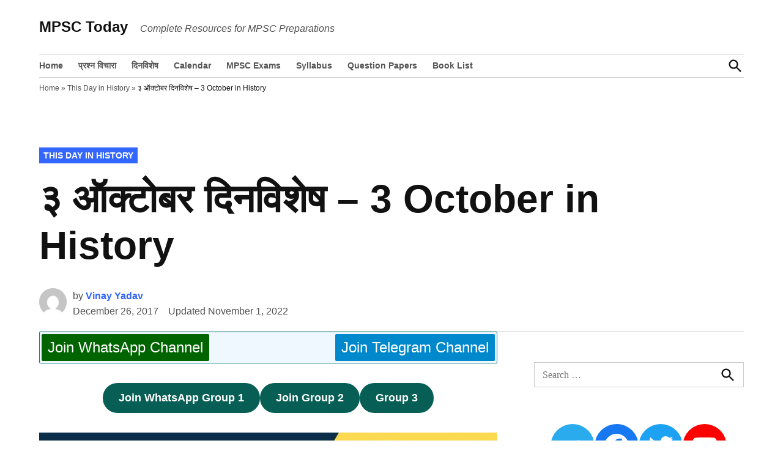

--- FILE ---
content_type: text/html; charset=UTF-8
request_url: https://www.mpsctoday.com/dinvishesh-3-october/
body_size: 21474
content:
<!doctype html><html lang="en-US"><head><script data-no-optimize="1">var litespeed_docref=sessionStorage.getItem("litespeed_docref");litespeed_docref&&(Object.defineProperty(document,"referrer",{get:function(){return litespeed_docref}}),sessionStorage.removeItem("litespeed_docref"));</script> <meta charset="UTF-8" /><meta name="viewport" content="width=device-width, initial-scale=1" /><link rel="profile" href="https://gmpg.org/xfn/11" /><meta name='robots' content='index, follow, max-image-preview:large, max-snippet:-1, max-video-preview:-1' /><style>img:is([sizes="auto" i], [sizes^="auto," i]) { contain-intrinsic-size: 3000px 1500px }</style><title>३ ऑक्टोबर दिनविशेष - 3 October in History - MPSC Today</title><meta name="description" content="३ ऑक्टोबर दिनविशेष - 3 October in History - MPSC Today" /><link rel="canonical" href="https://www.mpsctoday.com/dinvishesh-3-october/" /><meta property="og:locale" content="en_US" /><meta property="og:type" content="article" /><meta property="og:title" content="३ ऑक्टोबर दिनविशेष - 3 October in History" /><meta property="og:description" content="३ ऑक्टोबर दिनविशेष - 3 October in History - MPSC Today" /><meta property="og:url" content="https://www.mpsctoday.com/dinvishesh-3-october/" /><meta property="og:site_name" content="MPSC Today" /><meta property="article:publisher" content="https://www.facebook.com/mpsctodayofficial/" /><meta property="article:published_time" content="2017-12-26T05:39:01+00:00" /><meta property="article:modified_time" content="2022-11-01T06:39:21+00:00" /><meta property="og:image" content="https://www.mpsctoday.com/wp-content/uploads/mp/2017/12/mpsc-today-6-2.jpg" /><meta property="og:image:width" content="1640" /><meta property="og:image:height" content="924" /><meta property="og:image:type" content="image/jpeg" /><meta name="author" content="Vinay Yadav" /><meta name="twitter:card" content="summary_large_image" /><meta name="twitter:creator" content="@todaympsc" /><meta name="twitter:site" content="@todaympsc" /><meta name="twitter:label1" content="Written by" /><meta name="twitter:data1" content="Vinay Yadav" /><meta name="twitter:label2" content="Est. reading time" /><meta name="twitter:data2" content="3 minutes" /> <script type="application/ld+json" class="yoast-schema-graph">{"@context":"https://schema.org","@graph":[{"@type":"Article","@id":"https://www.mpsctoday.com/dinvishesh-3-october/#article","isPartOf":{"@id":"https://www.mpsctoday.com/dinvishesh-3-october/"},"author":{"name":"Vinay Yadav","@id":"https://www.mpsctoday.com/#/schema/person/cf9d058dc1a711a30390cd0f0b3ba592"},"headline":"३ ऑक्टोबर दिनविशेष &#8211; 3 October in History","datePublished":"2017-12-26T05:39:01+00:00","dateModified":"2022-11-01T06:39:21+00:00","mainEntityOfPage":{"@id":"https://www.mpsctoday.com/dinvishesh-3-october/"},"wordCount":60,"commentCount":0,"publisher":{"@id":"https://www.mpsctoday.com/#organization"},"image":{"@id":"https://www.mpsctoday.com/dinvishesh-3-october/#primaryimage"},"thumbnailUrl":"https://www.mpsctoday.com/wp-content/uploads/mp/2017/12/mpsc-today-6-2.jpg","articleSection":["This Day in History"],"inLanguage":"en-US","potentialAction":[{"@type":"CommentAction","name":"Comment","target":["https://www.mpsctoday.com/dinvishesh-3-october/#respond"]}]},{"@type":"WebPage","@id":"https://www.mpsctoday.com/dinvishesh-3-october/","url":"https://www.mpsctoday.com/dinvishesh-3-october/","name":"३ ऑक्टोबर दिनविशेष - 3 October in History - MPSC Today","isPartOf":{"@id":"https://www.mpsctoday.com/#website"},"primaryImageOfPage":{"@id":"https://www.mpsctoday.com/dinvishesh-3-october/#primaryimage"},"image":{"@id":"https://www.mpsctoday.com/dinvishesh-3-october/#primaryimage"},"thumbnailUrl":"https://www.mpsctoday.com/wp-content/uploads/mp/2017/12/mpsc-today-6-2.jpg","datePublished":"2017-12-26T05:39:01+00:00","dateModified":"2022-11-01T06:39:21+00:00","description":"३ ऑक्टोबर दिनविशेष - 3 October in History - MPSC Today","breadcrumb":{"@id":"https://www.mpsctoday.com/dinvishesh-3-october/#breadcrumb"},"inLanguage":"en-US","potentialAction":[{"@type":"ReadAction","target":["https://www.mpsctoday.com/dinvishesh-3-october/"]}]},{"@type":"ImageObject","inLanguage":"en-US","@id":"https://www.mpsctoday.com/dinvishesh-3-october/#primaryimage","url":"https://www.mpsctoday.com/wp-content/uploads/mp/2017/12/mpsc-today-6-2.jpg","contentUrl":"https://www.mpsctoday.com/wp-content/uploads/mp/2017/12/mpsc-today-6-2.jpg","width":1640,"height":924,"caption":"३ ऑक्टोबर दिनविशेष - 3 October in History"},{"@type":"BreadcrumbList","@id":"https://www.mpsctoday.com/dinvishesh-3-october/#breadcrumb","itemListElement":[{"@type":"ListItem","position":1,"name":"Home","item":"https://www.mpsctoday.com/"},{"@type":"ListItem","position":2,"name":"This Day in History","item":"https://www.mpsctoday.com/this-day-in-history/"},{"@type":"ListItem","position":3,"name":"३ ऑक्टोबर दिनविशेष &#8211; 3 October in History"}]},{"@type":"WebSite","@id":"https://www.mpsctoday.com/#website","url":"https://www.mpsctoday.com/","name":"MPSC Today","description":"Complete Resources for MPSC Preparations","publisher":{"@id":"https://www.mpsctoday.com/#organization"},"potentialAction":[{"@type":"SearchAction","target":{"@type":"EntryPoint","urlTemplate":"https://www.mpsctoday.com/?s={search_term_string}"},"query-input":{"@type":"PropertyValueSpecification","valueRequired":true,"valueName":"search_term_string"}}],"inLanguage":"en-US"},{"@type":"Organization","@id":"https://www.mpsctoday.com/#organization","name":"MPSC Today","url":"https://www.mpsctoday.com/","logo":{"@type":"ImageObject","inLanguage":"en-US","@id":"https://www.mpsctoday.com/#/schema/logo/image/","url":"https://i0.wp.com/www.mpsctoday.com/wp-content/uploads/mp/2017/02/logo-designer.jpg?fit=1024%2C640&ssl=1","contentUrl":"https://i0.wp.com/www.mpsctoday.com/wp-content/uploads/mp/2017/02/logo-designer.jpg?fit=1024%2C640&ssl=1","width":1024,"height":640,"caption":"MPSC Today"},"image":{"@id":"https://www.mpsctoday.com/#/schema/logo/image/"},"sameAs":["https://www.facebook.com/mpsctodayofficial/","https://x.com/todaympsc","https://www.youtube.com/channel/UCyGLMfYMHBjiSQR_U1tvD2w"]},{"@type":"Person","@id":"https://www.mpsctoday.com/#/schema/person/cf9d058dc1a711a30390cd0f0b3ba592","name":"Vinay Yadav","image":{"@type":"ImageObject","inLanguage":"en-US","@id":"https://www.mpsctoday.com/#/schema/person/image/","url":"https://www.mpsctoday.com/wp-content/litespeed/avatar/8707fd42ce648c9a3d91c90c423e9fa1.jpg?ver=1769308713","contentUrl":"https://www.mpsctoday.com/wp-content/litespeed/avatar/8707fd42ce648c9a3d91c90c423e9fa1.jpg?ver=1769308713","caption":"Vinay Yadav"},"sameAs":["https://www.mpsctoday.com/"]}]}</script> <link rel='dns-prefetch' href='//www.googletagmanager.com' /><link rel='dns-prefetch' href='//pagead2.googlesyndication.com' /><link rel="alternate" type="application/rss+xml" title="MPSC Today &raquo; Feed" href="https://www.mpsctoday.com/feed/" /><link rel="alternate" type="application/rss+xml" title="MPSC Today &raquo; Comments Feed" href="https://www.mpsctoday.com/comments/feed/" /><link rel="alternate" type="application/rss+xml" title="MPSC Today &raquo; ३ ऑक्टोबर दिनविशेष &#8211; 3 October in History Comments Feed" href="https://www.mpsctoday.com/dinvishesh-3-october/feed/" /><style id="litespeed-ccss">.wp-container-core-buttons-is-layout-1.wp-container-core-buttons-is-layout-1{justify-content:center}</style><link rel="preload" data-asynced="1" data-optimized="2" as="style" onload="this.onload=null;this.rel='stylesheet'" href="https://www.mpsctoday.com/wp-content/litespeed/ucss/bd5ca2e06f35dc1e330347c8d137d7aa.css?ver=675a2" /><script data-optimized="1" type="litespeed/javascript" data-src="https://www.mpsctoday.com/wp-content/plugins/litespeed-cache/assets/js/css_async.min.js"></script> <style id='wp-block-library-theme-inline-css'>.wp-block-audio :where(figcaption){color:#555;font-size:13px;text-align:center}.is-dark-theme .wp-block-audio :where(figcaption){color:#ffffffa6}.wp-block-audio{margin:0 0 1em}.wp-block-code{border:1px solid #ccc;border-radius:4px;font-family:Menlo,Consolas,monaco,monospace;padding:.8em 1em}.wp-block-embed :where(figcaption){color:#555;font-size:13px;text-align:center}.is-dark-theme .wp-block-embed :where(figcaption){color:#ffffffa6}.wp-block-embed{margin:0 0 1em}.blocks-gallery-caption{color:#555;font-size:13px;text-align:center}.is-dark-theme .blocks-gallery-caption{color:#ffffffa6}:root :where(.wp-block-image figcaption){color:#555;font-size:13px;text-align:center}.is-dark-theme :root :where(.wp-block-image figcaption){color:#ffffffa6}.wp-block-image{margin:0 0 1em}.wp-block-pullquote{border-bottom:4px solid;border-top:4px solid;color:currentColor;margin-bottom:1.75em}.wp-block-pullquote cite,.wp-block-pullquote footer,.wp-block-pullquote__citation{color:currentColor;font-size:.8125em;font-style:normal;text-transform:uppercase}.wp-block-quote{border-left:.25em solid;margin:0 0 1.75em;padding-left:1em}.wp-block-quote cite,.wp-block-quote footer{color:currentColor;font-size:.8125em;font-style:normal;position:relative}.wp-block-quote:where(.has-text-align-right){border-left:none;border-right:.25em solid;padding-left:0;padding-right:1em}.wp-block-quote:where(.has-text-align-center){border:none;padding-left:0}.wp-block-quote.is-large,.wp-block-quote.is-style-large,.wp-block-quote:where(.is-style-plain){border:none}.wp-block-search .wp-block-search__label{font-weight:700}.wp-block-search__button{border:1px solid #ccc;padding:.375em .625em}:where(.wp-block-group.has-background){padding:1.25em 2.375em}.wp-block-separator.has-css-opacity{opacity:.4}.wp-block-separator{border:none;border-bottom:2px solid;margin-left:auto;margin-right:auto}.wp-block-separator.has-alpha-channel-opacity{opacity:1}.wp-block-separator:not(.is-style-wide):not(.is-style-dots){width:100px}.wp-block-separator.has-background:not(.is-style-dots){border-bottom:none;height:1px}.wp-block-separator.has-background:not(.is-style-wide):not(.is-style-dots){height:2px}.wp-block-table{margin:0 0 1em}.wp-block-table td,.wp-block-table th{word-break:normal}.wp-block-table :where(figcaption){color:#555;font-size:13px;text-align:center}.is-dark-theme .wp-block-table :where(figcaption){color:#ffffffa6}.wp-block-video :where(figcaption){color:#555;font-size:13px;text-align:center}.is-dark-theme .wp-block-video :where(figcaption){color:#ffffffa6}.wp-block-video{margin:0 0 1em}:root :where(.wp-block-template-part.has-background){margin-bottom:0;margin-top:0;padding:1.25em 2.375em}</style><style id='classic-theme-styles-inline-css'>/*! This file is auto-generated */
.wp-block-button__link{color:#fff;background-color:#32373c;border-radius:9999px;box-shadow:none;text-decoration:none;padding:calc(.667em + 2px) calc(1.333em + 2px);font-size:1.125em}.wp-block-file__button{background:#32373c;color:#fff;text-decoration:none}</style><style id='global-styles-inline-css'>:root{--wp--preset--aspect-ratio--square: 1;--wp--preset--aspect-ratio--4-3: 4/3;--wp--preset--aspect-ratio--3-4: 3/4;--wp--preset--aspect-ratio--3-2: 3/2;--wp--preset--aspect-ratio--2-3: 2/3;--wp--preset--aspect-ratio--16-9: 16/9;--wp--preset--aspect-ratio--9-16: 9/16;--wp--preset--color--black: #000000;--wp--preset--color--cyan-bluish-gray: #abb8c3;--wp--preset--color--white: #FFFFFF;--wp--preset--color--pale-pink: #f78da7;--wp--preset--color--vivid-red: #cf2e2e;--wp--preset--color--luminous-vivid-orange: #ff6900;--wp--preset--color--luminous-vivid-amber: #fcb900;--wp--preset--color--light-green-cyan: #7bdcb5;--wp--preset--color--vivid-green-cyan: #00d084;--wp--preset--color--pale-cyan-blue: #8ed1fc;--wp--preset--color--vivid-cyan-blue: #0693e3;--wp--preset--color--vivid-purple: #9b51e0;--wp--preset--color--primary: #003da5;--wp--preset--color--primary-variation: #00157d;--wp--preset--color--secondary: #666666;--wp--preset--color--secondary-variation: #3e3e3e;--wp--preset--color--dark-gray: #111111;--wp--preset--color--medium-gray: #767676;--wp--preset--color--light-gray: #EEEEEE;--wp--preset--gradient--vivid-cyan-blue-to-vivid-purple: linear-gradient(135deg,rgba(6,147,227,1) 0%,rgb(155,81,224) 100%);--wp--preset--gradient--light-green-cyan-to-vivid-green-cyan: linear-gradient(135deg,rgb(122,220,180) 0%,rgb(0,208,130) 100%);--wp--preset--gradient--luminous-vivid-amber-to-luminous-vivid-orange: linear-gradient(135deg,rgba(252,185,0,1) 0%,rgba(255,105,0,1) 100%);--wp--preset--gradient--luminous-vivid-orange-to-vivid-red: linear-gradient(135deg,rgba(255,105,0,1) 0%,rgb(207,46,46) 100%);--wp--preset--gradient--very-light-gray-to-cyan-bluish-gray: linear-gradient(135deg,rgb(238,238,238) 0%,rgb(169,184,195) 100%);--wp--preset--gradient--cool-to-warm-spectrum: linear-gradient(135deg,rgb(74,234,220) 0%,rgb(151,120,209) 20%,rgb(207,42,186) 40%,rgb(238,44,130) 60%,rgb(251,105,98) 80%,rgb(254,248,76) 100%);--wp--preset--gradient--blush-light-purple: linear-gradient(135deg,rgb(255,206,236) 0%,rgb(152,150,240) 100%);--wp--preset--gradient--blush-bordeaux: linear-gradient(135deg,rgb(254,205,165) 0%,rgb(254,45,45) 50%,rgb(107,0,62) 100%);--wp--preset--gradient--luminous-dusk: linear-gradient(135deg,rgb(255,203,112) 0%,rgb(199,81,192) 50%,rgb(65,88,208) 100%);--wp--preset--gradient--pale-ocean: linear-gradient(135deg,rgb(255,245,203) 0%,rgb(182,227,212) 50%,rgb(51,167,181) 100%);--wp--preset--gradient--electric-grass: linear-gradient(135deg,rgb(202,248,128) 0%,rgb(113,206,126) 100%);--wp--preset--gradient--midnight: linear-gradient(135deg,rgb(2,3,129) 0%,rgb(40,116,252) 100%);--wp--preset--gradient--grad-1: linear-gradient( 135deg, rgb( 0, 61, 165) 0%, rgb( 0, 21, 125) 100% );--wp--preset--gradient--grad-2: linear-gradient( 135deg, rgb( 102, 102, 102) 0%, rgb( 62, 62, 62) 100% );--wp--preset--gradient--grad-3: linear-gradient( 135deg, rgb( 17, 17, 17 ) 0%, rgb( 85, 85, 85 ) 100% );--wp--preset--gradient--grad-4: linear-gradient( 135deg, rgb( 68, 68, 68 ) 0%, rgb( 136, 136, 136 ) 100% );--wp--preset--gradient--grad-5: linear-gradient( 135deg, rgb( 119, 119, 119 ) 0%, rgb( 221, 221, 221 ) 100% );--wp--preset--gradient--grad-6: linear-gradient( 135deg, rgb( 221, 221, 221 ) 0%, rgb( 255, 255, 255 ) 100% );--wp--preset--font-size--small: 16px;--wp--preset--font-size--medium: 20px;--wp--preset--font-size--large: 36px;--wp--preset--font-size--x-large: 42px;--wp--preset--font-size--normal: 20px;--wp--preset--font-size--huge: 44px;--wp--preset--spacing--20: 0.44rem;--wp--preset--spacing--30: 0.67rem;--wp--preset--spacing--40: 1rem;--wp--preset--spacing--50: 1.5rem;--wp--preset--spacing--60: 2.25rem;--wp--preset--spacing--70: 3.38rem;--wp--preset--spacing--80: 5.06rem;--wp--preset--shadow--natural: 6px 6px 9px rgba(0, 0, 0, 0.2);--wp--preset--shadow--deep: 12px 12px 50px rgba(0, 0, 0, 0.4);--wp--preset--shadow--sharp: 6px 6px 0px rgba(0, 0, 0, 0.2);--wp--preset--shadow--outlined: 6px 6px 0px -3px rgba(255, 255, 255, 1), 6px 6px rgba(0, 0, 0, 1);--wp--preset--shadow--crisp: 6px 6px 0px rgba(0, 0, 0, 1);}:where(.is-layout-flex){gap: 0.5em;}:where(.is-layout-grid){gap: 0.5em;}body .is-layout-flex{display: flex;}.is-layout-flex{flex-wrap: wrap;align-items: center;}.is-layout-flex > :is(*, div){margin: 0;}body .is-layout-grid{display: grid;}.is-layout-grid > :is(*, div){margin: 0;}:where(.wp-block-columns.is-layout-flex){gap: 2em;}:where(.wp-block-columns.is-layout-grid){gap: 2em;}:where(.wp-block-post-template.is-layout-flex){gap: 1.25em;}:where(.wp-block-post-template.is-layout-grid){gap: 1.25em;}.has-black-color{color: var(--wp--preset--color--black) !important;}.has-cyan-bluish-gray-color{color: var(--wp--preset--color--cyan-bluish-gray) !important;}.has-white-color{color: var(--wp--preset--color--white) !important;}.has-pale-pink-color{color: var(--wp--preset--color--pale-pink) !important;}.has-vivid-red-color{color: var(--wp--preset--color--vivid-red) !important;}.has-luminous-vivid-orange-color{color: var(--wp--preset--color--luminous-vivid-orange) !important;}.has-luminous-vivid-amber-color{color: var(--wp--preset--color--luminous-vivid-amber) !important;}.has-light-green-cyan-color{color: var(--wp--preset--color--light-green-cyan) !important;}.has-vivid-green-cyan-color{color: var(--wp--preset--color--vivid-green-cyan) !important;}.has-pale-cyan-blue-color{color: var(--wp--preset--color--pale-cyan-blue) !important;}.has-vivid-cyan-blue-color{color: var(--wp--preset--color--vivid-cyan-blue) !important;}.has-vivid-purple-color{color: var(--wp--preset--color--vivid-purple) !important;}.has-black-background-color{background-color: var(--wp--preset--color--black) !important;}.has-cyan-bluish-gray-background-color{background-color: var(--wp--preset--color--cyan-bluish-gray) !important;}.has-white-background-color{background-color: var(--wp--preset--color--white) !important;}.has-pale-pink-background-color{background-color: var(--wp--preset--color--pale-pink) !important;}.has-vivid-red-background-color{background-color: var(--wp--preset--color--vivid-red) !important;}.has-luminous-vivid-orange-background-color{background-color: var(--wp--preset--color--luminous-vivid-orange) !important;}.has-luminous-vivid-amber-background-color{background-color: var(--wp--preset--color--luminous-vivid-amber) !important;}.has-light-green-cyan-background-color{background-color: var(--wp--preset--color--light-green-cyan) !important;}.has-vivid-green-cyan-background-color{background-color: var(--wp--preset--color--vivid-green-cyan) !important;}.has-pale-cyan-blue-background-color{background-color: var(--wp--preset--color--pale-cyan-blue) !important;}.has-vivid-cyan-blue-background-color{background-color: var(--wp--preset--color--vivid-cyan-blue) !important;}.has-vivid-purple-background-color{background-color: var(--wp--preset--color--vivid-purple) !important;}.has-black-border-color{border-color: var(--wp--preset--color--black) !important;}.has-cyan-bluish-gray-border-color{border-color: var(--wp--preset--color--cyan-bluish-gray) !important;}.has-white-border-color{border-color: var(--wp--preset--color--white) !important;}.has-pale-pink-border-color{border-color: var(--wp--preset--color--pale-pink) !important;}.has-vivid-red-border-color{border-color: var(--wp--preset--color--vivid-red) !important;}.has-luminous-vivid-orange-border-color{border-color: var(--wp--preset--color--luminous-vivid-orange) !important;}.has-luminous-vivid-amber-border-color{border-color: var(--wp--preset--color--luminous-vivid-amber) !important;}.has-light-green-cyan-border-color{border-color: var(--wp--preset--color--light-green-cyan) !important;}.has-vivid-green-cyan-border-color{border-color: var(--wp--preset--color--vivid-green-cyan) !important;}.has-pale-cyan-blue-border-color{border-color: var(--wp--preset--color--pale-cyan-blue) !important;}.has-vivid-cyan-blue-border-color{border-color: var(--wp--preset--color--vivid-cyan-blue) !important;}.has-vivid-purple-border-color{border-color: var(--wp--preset--color--vivid-purple) !important;}.has-vivid-cyan-blue-to-vivid-purple-gradient-background{background: var(--wp--preset--gradient--vivid-cyan-blue-to-vivid-purple) !important;}.has-light-green-cyan-to-vivid-green-cyan-gradient-background{background: var(--wp--preset--gradient--light-green-cyan-to-vivid-green-cyan) !important;}.has-luminous-vivid-amber-to-luminous-vivid-orange-gradient-background{background: var(--wp--preset--gradient--luminous-vivid-amber-to-luminous-vivid-orange) !important;}.has-luminous-vivid-orange-to-vivid-red-gradient-background{background: var(--wp--preset--gradient--luminous-vivid-orange-to-vivid-red) !important;}.has-very-light-gray-to-cyan-bluish-gray-gradient-background{background: var(--wp--preset--gradient--very-light-gray-to-cyan-bluish-gray) !important;}.has-cool-to-warm-spectrum-gradient-background{background: var(--wp--preset--gradient--cool-to-warm-spectrum) !important;}.has-blush-light-purple-gradient-background{background: var(--wp--preset--gradient--blush-light-purple) !important;}.has-blush-bordeaux-gradient-background{background: var(--wp--preset--gradient--blush-bordeaux) !important;}.has-luminous-dusk-gradient-background{background: var(--wp--preset--gradient--luminous-dusk) !important;}.has-pale-ocean-gradient-background{background: var(--wp--preset--gradient--pale-ocean) !important;}.has-electric-grass-gradient-background{background: var(--wp--preset--gradient--electric-grass) !important;}.has-midnight-gradient-background{background: var(--wp--preset--gradient--midnight) !important;}.has-small-font-size{font-size: var(--wp--preset--font-size--small) !important;}.has-medium-font-size{font-size: var(--wp--preset--font-size--medium) !important;}.has-large-font-size{font-size: var(--wp--preset--font-size--large) !important;}.has-x-large-font-size{font-size: var(--wp--preset--font-size--x-large) !important;}
:where(.wp-block-post-template.is-layout-flex){gap: 1.25em;}:where(.wp-block-post-template.is-layout-grid){gap: 1.25em;}
:where(.wp-block-columns.is-layout-flex){gap: 2em;}:where(.wp-block-columns.is-layout-grid){gap: 2em;}
:root :where(.wp-block-pullquote){font-size: 1.5em;line-height: 1.6;}</style> <script type="litespeed/javascript" data-src="https://www.mpsctoday.com/wp-includes/js/jquery/jquery.min.js" id="jquery-core-js"></script> 
 <script type="litespeed/javascript" data-src="https://www.googletagmanager.com/gtag/js?id=G-XS49PZ7X65" id="google_gtagjs-js"></script> <script id="google_gtagjs-js-after" type="litespeed/javascript">window.dataLayer=window.dataLayer||[];function gtag(){dataLayer.push(arguments)}
gtag("set","linker",{"domains":["www.mpsctoday.com"]});gtag("js",new Date());gtag("set","developer_id.dZTNiMT",!0);gtag("config","G-XS49PZ7X65",{"googlesitekit_post_type":"post"})</script> <link rel="https://api.w.org/" href="https://www.mpsctoday.com/wp-json/" /><link rel="alternate" title="JSON" type="application/json" href="https://www.mpsctoday.com/wp-json/wp/v2/posts/2515" /><link rel="EditURI" type="application/rsd+xml" title="RSD" href="https://www.mpsctoday.com/xmlrpc.php?rsd" /><meta name="generator" content="WordPress 6.8.3" /><link rel='shortlink' href='https://www.mpsctoday.com/?p=2515' /><link rel="alternate" title="oEmbed (JSON)" type="application/json+oembed" href="https://www.mpsctoday.com/wp-json/oembed/1.0/embed?url=https%3A%2F%2Fwww.mpsctoday.com%2Fdinvishesh-3-october%2F" /><link rel="alternate" title="oEmbed (XML)" type="text/xml+oembed" href="https://www.mpsctoday.com/wp-json/oembed/1.0/embed?url=https%3A%2F%2Fwww.mpsctoday.com%2Fdinvishesh-3-october%2F&#038;format=xml" /><meta name="generator" content="Site Kit by Google 1.164.0" /><style type="text/css" id="newspack-theme-colors-variables">:root {
							--newspack-primary-color: #003da5;
							--newspack-secondary-color: #666666;
							--newspack-cta-color: #dd3333;
							--newspack-primary-contrast-color: white;
							--newspack-secondary-contrast-color: white;
							--newspack-cta-contrast-color: white;
					}</style><style type="text/css" id="custom-theme-fonts">.tags-links span:first-child,
			.cat-links,
			.page-title,
			.highlight-menu .menu-label {
				text-transform: uppercase;
			}
		
				.accent-header,
				#secondary .widgettitle,
				.article-section-title {
					text-transform: uppercase;
				}</style><link rel="pingback" href="https://www.mpsctoday.com/xmlrpc.php"><meta name="google-adsense-platform-account" content="ca-host-pub-2644536267352236"><meta name="google-adsense-platform-domain" content="sitekit.withgoogle.com"> <script type="litespeed/javascript" data-src="https://pagead2.googlesyndication.com/pagead/js/adsbygoogle.js?client=ca-pub-8012231244430966&amp;host=ca-host-pub-2644536267352236" crossorigin="anonymous"></script> </head><body class="wp-singular post-template-default single single-post postid-2515 single-format-standard wp-embed-responsive wp-theme-newspack-theme singular show-site-tagline h-nsub h-db h-ll h-dh has-sidebar cat-this-day-in-history primary-cat-this-day-in-history has-featured-image single-featured-image-default show-updated" data-amp-auto-lightbox-disable><aside id="mobile-sidebar-fallback" class="mobile-sidebar">
<button class="mobile-menu-toggle">
<svg class="svg-icon" width="20" height="20" aria-hidden="true" role="img" xmlns="http://www.w3.org/2000/svg" viewBox="0 0 24 24"><path d="M19 6.41L17.59 5 12 10.59 6.41 5 5 6.41 10.59 12 5 17.59 6.41 19 12 13.41 17.59 19 19 17.59 13.41 12z" /><path d="M0 0h24v24H0z" fill="none" /></svg>			Close		</button><form role="search" method="get" class="search-form" action="https://www.mpsctoday.com/">
<label for="search-form-1">
<span class="screen-reader-text">Search for:</span>
</label>
<input type="search" id="search-form-1" class="search-field" placeholder="Search &hellip;" value="" name="s" />
<button type="submit" class="search-submit">
<svg class="svg-icon" width="28" height="28" aria-hidden="true" role="img" xmlns="http://www.w3.org/2000/svg" viewBox="0 0 24 24"><path d="M15.5 14h-.79l-.28-.27C15.41 12.59 16 11.11 16 9.5 16 5.91 13.09 3 9.5 3S3 5.91 3 9.5 5.91 16 9.5 16c1.61 0 3.09-.59 4.23-1.57l.27.28v.79l5 4.99L20.49 19l-4.99-5zm-6 0C7.01 14 5 11.99 5 9.5S7.01 5 9.5 5 14 7.01 14 9.5 11.99 14 9.5 14z" /><path d="M0 0h24v24H0z" fill="none" /></svg>		<span class="screen-reader-text">
Search		</span>
</button></form><nav class="main-navigation nav1 dd-menu" aria-label="Top Menu" toolbar-target="site-navigation" toolbar="(min-width: 767px)"><ul id="menu-main-menu" class="main-menu"><li id="menu-item-42" class="menu-item menu-item-type-custom menu-item-object-custom menu-item-home menu-item-42"><a href="https://www.mpsctoday.com">Home</a></li><li id="menu-item-113060" class="menu-item menu-item-type-custom menu-item-object-custom menu-item-113060"><a href="https://www.mpsctoday.com/ask/">प्रश्न विचारा</a></li><li id="menu-item-485" class="menu-item menu-item-type-post_type menu-item-object-page menu-item-485"><a href="https://www.mpsctoday.com/dinvishesh/">दिनविशेष</a></li><li id="menu-item-1835" class="menu-item menu-item-type-post_type menu-item-object-page menu-item-1835"><a href="https://www.mpsctoday.com/mpsc-exam-calendar/">Calendar</a></li><li id="menu-item-544" class="menu-item menu-item-type-post_type menu-item-object-post menu-item-544"><a href="https://www.mpsctoday.com/mpsc-exams/">MPSC Exams</a></li><li id="menu-item-23" class="menu-item menu-item-type-taxonomy menu-item-object-category menu-item-23"><a href="https://www.mpsctoday.com/syllabus/">Syllabus</a></li><li id="menu-item-57" class="menu-item menu-item-type-taxonomy menu-item-object-category menu-item-57"><a href="https://www.mpsctoday.com/download/question-papers/">Question Papers</a></li><li id="menu-item-157" class="menu-item menu-item-type-post_type menu-item-object-page menu-item-157"><a href="https://www.mpsctoday.com/book-list/">Book List</a></li></ul></nav></aside><aside id="desktop-sidebar-fallback" class="desktop-sidebar dir-left">
<button class="desktop-menu-toggle">
<svg class="svg-icon" width="20" height="20" aria-hidden="true" role="img" xmlns="http://www.w3.org/2000/svg" viewBox="0 0 24 24"><path d="M19 6.41L17.59 5 12 10.59 6.41 5 5 6.41 10.59 12 5 17.59 6.41 19 12 13.41 17.59 19 19 17.59 13.41 12z" /><path d="M0 0h24v24H0z" fill="none" /></svg>			Close		</button></aside><div id="page" class="site">
<a class="skip-link screen-reader-text" href="#main">Skip to content</a><header id="masthead" class="site-header hide-header-search" [class]="searchVisible ? 'show-header-search site-header ' : 'hide-header-search site-header'"><div class="middle-header-contain"><div class="wrapper"><div class="site-branding"><div class="site-identity"><p class="site-title"><a href="https://www.mpsctoday.com/" rel="home">MPSC Today</a></p><p class="site-description">
Complete Resources for MPSC Preparations</p></div></div><div class="nav-wrapper desktop-only"><div id="tertiary-nav-contain"></div></div>
<button class="mobile-menu-toggle" on="tap:mobile-sidebar.toggle">
<svg class="svg-icon" width="20" height="20" aria-hidden="true" role="img" xmlns="http://www.w3.org/2000/svg" viewBox="0 0 24 24"><path d="M0 0h24v24H0z" fill="none" /><path d="M3 18h18v-2H3v2zm0-5h18v-2H3v2zm0-7v2h18V6H3z" /></svg>							<span>Menu</span>
</button></div></div><div class="bottom-header-contain desktop-only"><div class="wrapper"><div id="site-navigation"><nav class="main-navigation nav1 dd-menu" aria-label="Top Menu" toolbar-target="site-navigation" toolbar="(min-width: 767px)"><ul id="menu-main-menu-1" class="main-menu"><li class="menu-item menu-item-type-custom menu-item-object-custom menu-item-home menu-item-42"><a href="https://www.mpsctoday.com">Home</a></li><li class="menu-item menu-item-type-custom menu-item-object-custom menu-item-113060"><a href="https://www.mpsctoday.com/ask/">प्रश्न विचारा</a></li><li class="menu-item menu-item-type-post_type menu-item-object-page menu-item-485"><a href="https://www.mpsctoday.com/dinvishesh/">दिनविशेष</a></li><li class="menu-item menu-item-type-post_type menu-item-object-page menu-item-1835"><a href="https://www.mpsctoday.com/mpsc-exam-calendar/">Calendar</a></li><li class="menu-item menu-item-type-post_type menu-item-object-post menu-item-544"><a href="https://www.mpsctoday.com/mpsc-exams/">MPSC Exams</a></li><li class="menu-item menu-item-type-taxonomy menu-item-object-category menu-item-23"><a href="https://www.mpsctoday.com/syllabus/">Syllabus</a></li><li class="menu-item menu-item-type-taxonomy menu-item-object-category menu-item-57"><a href="https://www.mpsctoday.com/download/question-papers/">Question Papers</a></li><li class="menu-item menu-item-type-post_type menu-item-object-page menu-item-157"><a href="https://www.mpsctoday.com/book-list/">Book List</a></li></ul></nav></div><div class="header-search-contain">
<button id="search-toggle" on="tap:AMP.setState( { searchVisible: !searchVisible } ), search-form-2.focus" aria-controls="search-menu" [aria-expanded]="searchVisible ? 'true' : 'false'" aria-expanded="false">
<span class="screen-reader-text" [text]="searchVisible ? 'Close Search' : 'Open Search'">
Open Search		</span>
<span class="search-icon"><svg class="svg-icon" width="28" height="28" aria-hidden="true" role="img" xmlns="http://www.w3.org/2000/svg" viewBox="0 0 24 24"><path d="M15.5 14h-.79l-.28-.27C15.41 12.59 16 11.11 16 9.5 16 5.91 13.09 3 9.5 3S3 5.91 3 9.5 5.91 16 9.5 16c1.61 0 3.09-.59 4.23-1.57l.27.28v.79l5 4.99L20.49 19l-4.99-5zm-6 0C7.01 14 5 11.99 5 9.5S7.01 5 9.5 5 14 7.01 14 9.5 11.99 14 9.5 14z" /><path d="M0 0h24v24H0z" fill="none" /></svg></span>
<span class="close-icon"><svg class="svg-icon" width="28" height="28" aria-hidden="true" role="img" xmlns="http://www.w3.org/2000/svg" viewBox="0 0 24 24"><path d="M19 6.41L17.59 5 12 10.59 6.41 5 5 6.41 10.59 12 5 17.59 6.41 19 12 13.41 17.59 19 19 17.59 13.41 12z" /><path d="M0 0h24v24H0z" fill="none" /></svg></span>
</button><div id="header-search" [aria-expanded]="searchVisible ? 'true' : 'false'" aria-expanded="false"><form role="search" method="get" class="search-form" action="https://www.mpsctoday.com/">
<label for="search-form-2">
<span class="screen-reader-text">Search for:</span>
</label>
<input type="search" id="search-form-2" class="search-field" placeholder="Search &hellip;" value="" name="s" />
<button type="submit" class="search-submit">
<svg class="svg-icon" width="28" height="28" aria-hidden="true" role="img" xmlns="http://www.w3.org/2000/svg" viewBox="0 0 24 24"><path d="M15.5 14h-.79l-.28-.27C15.41 12.59 16 11.11 16 9.5 16 5.91 13.09 3 9.5 3S3 5.91 3 9.5 5.91 16 9.5 16c1.61 0 3.09-.59 4.23-1.57l.27.28v.79l5 4.99L20.49 19l-4.99-5zm-6 0C7.01 14 5 11.99 5 9.5S7.01 5 9.5 5 14 7.01 14 9.5 11.99 14 9.5 14z" /><path d="M0 0h24v24H0z" fill="none" /></svg>		<span class="screen-reader-text">
Search		</span>
</button></form></div></div></div></div></header><div class="site-breadcrumb desktop-only"><div class="wrapper"><span><span><a href="https://www.mpsctoday.com/">Home</a></span> » <span><a href="https://www.mpsctoday.com/this-day-in-history/">This Day in History</a></span> » <span class="breadcrumb_last" aria-current="page">३ ऑक्टोबर दिनविशेष &#8211; 3 October in History</span></span></div></div><div id="content" class="site-content"><section id="primary" class="content-area category-this-day-in-history"><main id="main" class="site-main"><header class="entry-header">
<span class="cat-links"><span class="screen-reader-text">Posted in</span><a href="https://www.mpsctoday.com/this-day-in-history/" rel="category tag">This Day in History</a></span><h1 class="entry-title ">
३ ऑक्टोबर दिनविशेष &#8211; 3 October in History</h1><div class="entry-subhead"><div class="entry-meta">
<span class="author-avatar"><img data-lazyloaded="1" src="[data-uri]" alt='' data-src='https://www.mpsctoday.com/wp-content/litespeed/avatar/8707fd42ce648c9a3d91c90c423e9fa1.jpg?ver=1769308713' data-srcset='https://www.mpsctoday.com/wp-content/litespeed/avatar/95cb7d074d2c0545b8e24a5d07f026da.jpg?ver=1769308713 2x' class='avatar avatar-96 photo' height='96' width='96' decoding='async'/></span><span class="byline"><span>by</span> <span class="author vcard"><a class="url fn n" href="https://www.mpsctoday.com/author/admin/">Vinay Yadav</a></span></span><span class="posted-on"><time class="entry-date published" datetime="2017-12-26T11:09:01+05:30">December 26, 2017</time><span class="updated-label">Updated </span><time class="updated" datetime="2022-11-01T12:09:21+05:30">November 1, 2022</time></span></div></div></header><div class="main-content"><section id="block-14" class="above-content widget widget_block"><div style="border: 1px solid teal; border-radius: 2px; background: #f0f8ff; display: flex; align-items: center; padding: 3px; justify-content: space-between;">
<a class="seo-nofollow" target=_blank href="https://whatsapp.com/channel/0029VbBJCTV9cDDiMu5Esb12" rel="nofollow noopener noreferrer" style="text-decoration: none; background: #006400; color: white; padding: 3px 10px; border-radius: 2px; flex-shrink: 0; font-size: 1.2rem;">
Join WhatsApp Channel
</a><a class="seo-nofollow" target=_blank href="https://t.me/mpsctodayofficial" rel="nofollow noopener noreferrer" style="text-decoration: none; background: #0088cc; color: white; padding: 3px 10px; border-radius: 2px; flex-shrink: 0; font-size: 1.2rem;">Join Telegram  Channel  </a></div></section><section id="block-11" class="above-content widget widget_block"><div class="wp-block-buttons is-content-justification-center is-layout-flex wp-container-core-buttons-is-layout-16018d1d wp-block-buttons-is-layout-flex"><div class="wp-block-button"><a class="wp-block-button__link has-background wp-element-button" href="https://chat.whatsapp.com/D6re7K6fRb69mz8ee32PBf" style="background-color:#075e54" target="_blank" rel="noreferrer noopener">Join WhatsApp Group 1</a></div><div class="wp-block-button"><a class="wp-block-button__link has-background wp-element-button" href="https://chat.whatsapp.com/GOYiAx2NtrpGVH3PNkwBWO" style="background-color:#075e54" target="_blank" rel="noreferrer noopener">Join Group 2</a></div><div class="wp-block-button"><a class="wp-block-button__link has-background wp-element-button" href="https://chat.whatsapp.com/IEipdBOXg3t5b3fQPD4whl" style="background-color:#075e54" target="_blank" rel="noreferrer noopener">Group 3</a></div></div></section><figure class="post-thumbnail"><img data-lazyloaded="1" src="[data-uri]" width="780" height="439" data-src="https://www.mpsctoday.com/wp-content/uploads/mp/2017/12/mpsc-today-6-2.jpg" class="attachment-newspack-featured-image-small size-newspack-featured-image-small wp-post-image" alt="३ ऑक्टोबर दिनविशेष - 3 October in History" data-hero-candidate="1" fetchpriority="high" decoding="async" data-srcset="https://www.mpsctoday.com/wp-content/uploads/mp/2017/12/mpsc-today-6-2.jpg 1640w, https://www.mpsctoday.com/wp-content/uploads/mp/2017/12/mpsc-today-6-2-300x169.jpg 300w, https://www.mpsctoday.com/wp-content/uploads/mp/2017/12/mpsc-today-6-2-1024x577.jpg 1024w, https://www.mpsctoday.com/wp-content/uploads/mp/2017/12/mpsc-today-6-2-768x433.jpg 768w, https://www.mpsctoday.com/wp-content/uploads/mp/2017/12/mpsc-today-6-2-1536x865.jpg 1536w, https://www.mpsctoday.com/wp-content/uploads/mp/2017/12/mpsc-today-6-2-1568x883.jpg 1568w, https://www.mpsctoday.com/wp-content/uploads/mp/2017/12/mpsc-today-6-2-1200x676.jpg 1200w, https://www.mpsctoday.com/wp-content/uploads/mp/2017/12/mpsc-today-6-2-400x225.jpg 400w" data-sizes="(max-width: 780px) 100vw, 780px" /><figcaption><span>३ ऑक्टोबर दिनविशेष - 3 October in History</span></figcaption></figure><article id="post-2515" class="post-2515 post type-post status-publish format-standard has-post-thumbnail hentry category-this-day-in-history entry"><div class="entry-content"><p>हे पृष्ठ 3 ऑक्टोबर रोजी घडलेल्या सर्व ऐतिहासिक घटनांची सूची देते. सर्व स्पर्धा परीक्षा आणि बँकिंग परीक्षेची तयारी करताना विद्यार्थी त्यांचा संदर्भ घेऊ शकतात.</p><p>या पृष्ठावर, आम्ही ३ ऑक्टोबर रोजी झालेल्या&nbsp;<span id=":af.co" class="tL8wMe EMoHub" dir="ltr">सर्व ऐतिहासिक घटनांची सूची </span><span id=":ag.co" class="tL8wMe EMoHub" dir="ltr">तयार केलेली आहे</span>. महाराष्ट्र लोक सेवा आयोग (MPSC) आणि इतर स्पर्धा परीक्षा आणि बँकिंग परीक्षा तयारी करताना विद्यार्थी त्यांना संदर्भ घेऊ शकता.</p><p>On this page, we will list all historical events that have occurred on &nbsp;3 October. The students can refer them while preparing for MPSC and other competitive exams and banking exams.</p><h2 class="wp-block-heading">जागतिक दिवस:</h2><p>&#8211;</p><h2 class="wp-block-heading">महत्त्वाच्या घटना:</h2><p><strong>१६७०:</strong> शिवाजी महाराजांनी दुसर्‍यांदा सुरत लुटली.</p><p><strong>१७७८:</strong> ब्रिटिश दर्यावर्दी कॅप्टन जेम्स कूक अलास्का येथे पोहोचला.</p><p><strong>१९३२:</strong> इराकला (युनायटेड किंग्डमपासुन) स्वातंत्र्य मिळाले.</p><p><strong>१९३५:</strong> जनरल डी. बोनोच्या नेतृत्त्वाखाली इटलीने इथिओपिया पादाक्रांत केले.</p><p><strong>१९४२:</strong> साली जर्मनीने&nbsp;<strong>A 4</strong>&nbsp; रॉकेट प्रक्षेपित केलं होत. मानवाद्वारे निर्मित अंतरिक्षात जाणारे हे पहिले यान होते.</p><p><strong>१९५२</strong>:&nbsp;युनायटेड किंग्डमने यशस्वीरित्या अण्वस्त्र शस्त्रांची चाचणी करून जगातील तिसरे परमाणु ऊर्जा सशस्त्र राष्ट्र बनले.</p><p><strong>१९७७:</strong> साली भारताच्या&nbsp;पहिल्या महिला पंतप्रधान इंदिरा गांधी&nbsp;यांना भ्रष्टाचाराच्या आरोपाखाली कैद करण्यात आलं होत.</p><p><strong>१९९०:</strong> पूर्व जर्मनी व पश्चिम जर्मनीचे एकत्रीकरण झाले.</p><p><strong>१९९५:</strong> ओ.जे. सिम्पसनची आपल्या भूतपूर्व पत्‍नी निकोल सिम्पसन व तिचा मित्र रोनाल्ड गोल्डमनच्या खूनाच्या आरोपातून सुटका.</p><h2 class="wp-block-heading">जन्मदिवस / जयंती / वाढदिवस:</h2><p><strong>१८९०:</strong> साली प्रसिद्ध भारतीय ओडिसी लेखक, कवी, पत्रकार समाजसेवक, सुधारक, इतिहासकार आणि राजकारणी डॉ. लक्ष्मीनारायण साहू यांचा जन्मदिन.</p><p><strong>१९०३:</strong> स्वामी रामानंद तीर्थ – हैदराबाद संस्थानातील स्वातंत्र्य चळवळीचे नेते, समाजसुधारक आणि शिक्षण तज्ञ (मृत्यू: <a href="https://www.mpsctoday.com/dinvishesh-22-january/">२२ जानेवारी</a> १९७२)</p><p><strong>१९०७:</strong> नरहर शेषराव पोहनेरकर – निबंध, लघुकथा, कादंबरी, कविता आदी साहित्यप्रकार हाताळणारे लेखक आणि &#8216;मराठवाडय़ाचा चालताबोलता इतिहास&#8217; (मृत्यू: <a href="https://www.mpsctoday.com/dinvishesh-2-september/">२ सप्टेंबर</a> १९९०)</p><div class="wp-block-image wp-image-2522 size-thumbnail"><figure class="alignright"><img data-lazyloaded="1" src="[data-uri]" decoding="async" width="150" height="150" data-src="https://www.mpsctoday.com/wp-content/uploads/mp/2017/12/जेम्स-बुकॅनन--150x150.jpg" alt="जेम्स बुकॅनन" class="wp-image-2522"/><figcaption>जेम्स बुकॅनन</figcaption></figure></div><p><strong>१९१४:</strong> म. वा. धोंड – टीकाकार (मृत्यू: <a href="https://www.mpsctoday.com/dinvishesh-5-december/">५ डिसेंबर</a> २००७)</p><p><strong>१९१९:</strong> जेम्स बुकॅनन – नोबेल पारितोषिक विजेते अमेरिकन अर्थतज्ञ (मृत्यू: <a href="https://www.mpsctoday.com/dinvishesh-9-january/">९ जानेवारी </a>२०१३)</p><p><strong>१९२१:</strong> रे लिंडवॉल – ऑस्ट्रेलियन क्रिकेटपटू (मृत्यू: <a href="https://www.mpsctoday.com/dinvishesh-23-june/">२३ जून</a> १९९६)</p><p><strong>१९४७</strong>: सबवे रेस्टॉरंट चे सहसंस्थापक फ्रेड डेलुका यांचा जन्म. (मृत्यू: <a href="https://www.mpsctoday.com/dinvishesh-14-september/">१४ सप्टेंबर </a>२०१५)</p><div class="wp-block-image"><figure class="alignright size-thumbnail"><img data-lazyloaded="1" src="[data-uri]" decoding="async" width="150" height="150" data-src="https://www.mpsctoday.com/wp-content/uploads/mp/2017/12/जे.-पी.-दत्ता-–-चित्रपट-दिग्दर्शक-150x150.jpg" alt="जे. पी. दत्ता – चित्रपट दिग्दर्शक" class="wp-image-2521"/><figcaption>जे. पी. दत्ता – चित्रपट दिग्दर्शक</figcaption></figure></div><p><strong>१९४९: </strong>जे. पी. दत्ता – चित्रपट दिग्दर्शक</p><p><strong>१९५३:</strong> साली प्रख्यात भारतीय सर्वोच्च न्यालायाचे माजी ४५ वे सरन्यायाधीश दीपक मिश्रा यांचा जन्मदिन.</p><p><strong>२००७</strong>:&nbsp;सलमान खान आणि त्याचा बॉडीगार्ड यांच्या विरुद्ध एफआयआर नोंदविणारे रवींद्र पाटील यांचे टी. बी. रोगामुळे निधन.</p><p><strong>२००७:</strong> भारतीय पत्रकार, लेखक, आणि शैक्षणिक एम. एन. विजयन यांचे निधन. (जन्म: <a href="https://www.mpsctoday.com/dinvishesh-8-june/">८ जून</a> १९३०)</p><div class="wp-block-image size-full wp-image-2523"><figure class="alignright"><img data-lazyloaded="1" src="[data-uri]" loading="lazy" decoding="async" width="200" height="319" data-src="https://www.mpsctoday.com/wp-content/uploads/mp/2017/12/एडवर्ड-लूकास.png" alt="एडवर्ड लूकास – फ्रेन्च गणिती" class="wp-image-2523" data-srcset="https://www.mpsctoday.com/wp-content/uploads/mp/2017/12/एडवर्ड-लूकास.png 200w, https://www.mpsctoday.com/wp-content/uploads/mp/2017/12/एडवर्ड-लूकास-188x300.png 188w, https://www.mpsctoday.com/wp-content/uploads/mp/2017/12/एडवर्ड-लूकास-169x270.png 169w" data-sizes="auto, (max-width: 200px) 100vw, 200px" /><figcaption>एडवर्ड लूकास – फ्रेन्च गणिती</figcaption></figure></div><h2 class="wp-block-heading">मृत्यू / पुण्यतिथी / स्मृतिदिन:</h2><p><strong>१८६७:</strong> एलियास होवे – शिवणयंत्राचा संशोधक (जन्म: <a href="https://www.mpsctoday.com/dinvishesh-9-july/">९ जुलै</a> १८१९)</p><p><strong>१८९१:</strong> एडवर्ड लूकास – फ्रेन्च गणिती (जन्म: <a href="https://www.mpsctoday.com/dinvishesh-4-april/">४ एप्रिल</a> १८४२)</p><p><strong>१९२३:</strong> साली भारतीय आणि दक्षिण आशियाई महिला चिकित्सक आणि सर्जन तसचं, भारतातील पहिल्या महिला पदवीधरांपैकी एक कादंबिनी गांगुली यांचे निधन.</p><p><strong>१९५३:</strong> साली भारतीय कायदेपंडित व भारतीय संविधान समितीचे सदस्य दीवान बहादूर सर अल्लादी कृष्णास्वामी अय्यर यांचे निधन.</p><p><strong>१९५९:</strong> दत्तात्रय तुकाराम तथा ’दत्तू’ बांदेकर ऊर्फ ’सख्याहरी’ – विनोदी लेखक, विडंबनकार व स्तंभलेखक (जन्म: <a href="https://www.mpsctoday.com/dinvishesh-22-september/">२२ सप्टेंबर</a> १९०९)</p><p><strong>१९६६:</strong> साली प्रख्यात महाराष्ट्रीयन मराठी मासिक&nbsp; ‘हंस’, ‘मोहिनी’, ‘नवल’ आणि ‘सत्यकथा’ इत्यादी मासिकांचे संपादक अनंत अंतरकर यांचे निधन.</p><p><strong>१९९९: </strong>अकिओ मोरिटा – सोनी कार्पोरेशनचे संस्थापक (जन्म: <a href="https://www.mpsctoday.com/dinvishesh-26-january/">२६ जानेवारी</a> १९२१)</p><p><strong>२०१२</strong>: भारतीय धर्मशास्त्रज्ञ आणि विद्वानअब्दुल हक अन्सारी यांचे निधन. (जन्म: <a href="https://www.mpsctoday.com/dinvishesh-1-september/">१ सप्टेंबर</a> १९३१)</p><p><strong>२०१२:</strong> केदारनाथ सहानी – सिक्कीमचे राज्यपाल, दिल्लीचे महापौर (जन्म: <a href="https://www.mpsctoday.com/dinvishesh-24-october/">२४ आक्टोबर</a> १९२६)</p><h2 class="wp-block-heading" id="h-प-ढ-ल-व-चन">पुढील वाचन</h2><div class="wp-block-buttons is-horizontal is-content-justification-center is-layout-flex wp-container-core-buttons-is-layout-499968f5 wp-block-buttons-is-layout-flex"><div class="wp-block-button"><a class="wp-block-button__link has-text-color has-background" href="https://www.mpsctoday.com/dinvishesh-2-october/" style="border-radius:2px;background-color:#ba0c49;color:#fffffa">&lt; 2 ऑक्टोबर दिनविशेष</a></div><div class="wp-block-button is-style-fill"><a class="wp-block-button__link has-palette-color-8-color has-text-color has-background" href="https://www.mpsctoday.com/dinvishesh-4-october/" style="border-radius:2px;background-color:#ba0c49">4 ऑक्टोबर दिनविशेष &gt;</a></div></div><h2 class="wp-block-heading" id="h-मह-न-व-र-द-नव-श-ष">महिना वार दिनविशेष</h2><div class="wp-block-buttons is-horizontal is-content-justification-center is-layout-flex wp-container-core-buttons-is-layout-499968f5 wp-block-buttons-is-layout-flex"><div class="wp-block-button"><a class="wp-block-button__link" href="https://www.mpsctoday.com/dinvishesh/#i">January</a></div><div class="wp-block-button"><a class="wp-block-button__link" href="https://www.mpsctoday.com/dinvishesh/#i-2">February</a></div><div class="wp-block-button"><a class="wp-block-button__link" href="https://www.mpsctoday.com/dinvishesh/#i-3">March</a></div><div class="wp-block-button"><a class="wp-block-button__link" href="https://www.mpsctoday.com/dinvishesh/#i-3">April</a></div><div class="wp-block-button"><a class="wp-block-button__link" href="https://www.mpsctoday.com/dinvishesh/#i-4">May</a></div><div class="wp-block-button"><a class="wp-block-button__link" href="https://www.mpsctoday.com/dinvishesh/#i-5">June</a></div><div class="wp-block-button"><a class="wp-block-button__link" href="https://www.mpsctoday.com/dinvishesh/#i-6">July</a></div><div class="wp-block-button"><a class="wp-block-button__link" href="https://www.mpsctoday.com/dinvishesh/#i-7">August</a></div><div class="wp-block-button"><a class="wp-block-button__link" href="https://www.mpsctoday.com/dinvishesh/#i-8">September</a></div><div class="wp-block-button"><a class="wp-block-button__link" href="https://www.mpsctoday.com/dinvishesh/#i-9">October</a></div><div class="wp-block-button"><a class="wp-block-button__link" href="https://www.mpsctoday.com/dinvishesh/#i-10">November</a></div><div class="wp-block-button"><a class="wp-block-button__link" href="https://www.mpsctoday.com/dinvishesh/#i-11">December</a></div></div><section id="block-6" class="below-content widget widget_block widget_text"><p><strong>MPSC Current Affairs चे नियमित अपडेट मिळवण्यासाठी MPSC Today ला <a rel="noopener" href="https://www.facebook.com/mpsctodayofficial/" target="_blank">फेसबुक</a>, <a rel="noopener" href="https://twitter.com/todaympsc" target="_blank">ट्विटर</a> आणि <a rel="noopener" href="https://telegram.me/mpsctodayofficial" target="_blank">टेलिग्राम</a> वर फॉलो करा.</strong></p></section></div><footer class="entry-footer"></footer></article><nav class="navigation post-navigation" aria-label="Posts"><h2 class="screen-reader-text">Post navigation</h2><div class="nav-links"><div class="nav-previous"><a href="https://www.mpsctoday.com/dinvishesh-2-october/" rel="prev"><span class="meta-nav">Previous</span> <span class="post-title">२ ऑक्टोबर दिनविशेष &#8211; 2 October in History</span></a></div><div class="nav-next"><a href="https://www.mpsctoday.com/dinvishesh-4-october/" rel="next"><span class="meta-nav">Next</span> <span class="post-title">४ ऑक्टोबर दिनविशेष &#8211; 4 October in History</span></a></div></div></nav><div id="comments" class="comments-area"><div class="comments-title-wrap no-responses"><h2 class="comments-title">
Leave a comment</h2></div><div id="respond" class="comment-respond">
<small><a rel="nofollow" id="cancel-comment-reply-link" href="/dinvishesh-3-october/#respond" style="display:none;">Cancel reply</a></small><form action="https://www.mpsctoday.com/wp-comments-post.php" method="post" id="commentform" class="comment-form"><p class="comment-notes"><span id="email-notes">Your email address will not be published.</span> <span class="required-field-message">Required fields are marked <span class="required">*</span></span></p><p class="comment-form-comment"><label for="comment">Comment <span class="required">*</span></label><textarea id="comment" name="comment" cols="45" rows="5" maxlength="65525" required></textarea></p><p class="comment-form-author"><label for="author">Name <span class="required">*</span></label> <input id="author" name="author" type="text" value="" size="30" maxlength="245" autocomplete="name" required /></p><p class="comment-form-email"><label for="email">Email <span class="required">*</span></label> <input id="email" name="email" type="email" value="" size="30" maxlength="100" aria-describedby="email-notes" autocomplete="email" required /></p><p class="comment-form-url"><label for="url">Website</label> <input id="url" name="url" type="url" value="" size="30" maxlength="200" autocomplete="url" /></p><p class="form-submit"><input name="submit" type="submit" id="submit" class="submit" value="Post Comment" /> <input type='hidden' name='comment_post_ID' value='2515' id='comment_post_ID' />
<input type='hidden' name='comment_parent' id='comment_parent' value='0' /></p></form></div></div></div><aside id="secondary" class="widget-area"><section id="search-3" class="widget widget_search"><form role="search" method="get" class="search-form" action="https://www.mpsctoday.com/">
<label for="search-form-3">
<span class="screen-reader-text">Search for:</span>
</label>
<input type="search" id="search-form-3" class="search-field" placeholder="Search &hellip;" value="" name="s" />
<button type="submit" class="search-submit">
<svg class="svg-icon" width="28" height="28" aria-hidden="true" role="img" xmlns="http://www.w3.org/2000/svg" viewBox="0 0 24 24"><path d="M15.5 14h-.79l-.28-.27C15.41 12.59 16 11.11 16 9.5 16 5.91 13.09 3 9.5 3S3 5.91 3 9.5 5.91 16 9.5 16c1.61 0 3.09-.59 4.23-1.57l.27.28v.79l5 4.99L20.49 19l-4.99-5zm-6 0C7.01 14 5 11.99 5 9.5S7.01 5 9.5 5 14 7.01 14 9.5 11.99 14 9.5 14z" /><path d="M0 0h24v24H0z" fill="none" /></svg>		<span class="screen-reader-text">
Search		</span>
</button></form></section><section id="block-4" class="widget widget_block"><ul class="wp-block-social-links aligncenter has-huge-icon-size items-justified-center is-style-default is-layout-flex wp-block-social-links-is-layout-flex"><li class="wp-social-link wp-social-link-telegram  wp-block-social-link"><a href="https://t.me/mpsctodayofficial" class="wp-block-social-link-anchor"><svg width="24" height="24" viewBox="0 0 128 128" version="1.1" xmlns="http://www.w3.org/2000/svg" aria-hidden="true" focusable="false"><path d="M28.9700376,63.3244248 C47.6273373,55.1957357 60.0684594,49.8368063 66.2934036,47.2476366 C84.0668845,39.855031 87.7600616,38.5708563 90.1672227,38.528 C90.6966555,38.5191258 91.8804274,38.6503351 92.6472251,39.2725385 C93.294694,39.7979149 93.4728387,40.5076237 93.5580865,41.0057381 C93.6433345,41.5038525 93.7494885,42.63857 93.6651041,43.5252052 C92.7019529,53.6451182 88.5344133,78.2034783 86.4142057,89.5379542 C85.5170662,94.3339958 83.750571,95.9420841 82.0403991,96.0994568 C78.3237996,96.4414641 75.5015827,93.6432685 71.9018743,91.2836143 C66.2690414,87.5912212 63.0868492,85.2926952 57.6192095,81.6896017 C51.3004058,77.5256038 55.3966232,75.2369981 58.9976911,71.4967761 C59.9401076,70.5179421 76.3155302,55.6232293 76.6324771,54.2720454 C76.6721165,54.1030573 76.7089039,53.4731496 76.3346867,53.1405352 C75.9604695,52.8079208 75.4081573,52.921662 75.0095933,53.0121213 C74.444641,53.1403447 65.4461175,59.0880351 48.0140228,70.8551922 C45.4598218,72.6091037 43.1463059,73.4636682 41.0734751,73.4188859 C38.7883453,73.3695169 34.3926725,72.1268388 31.1249416,71.0646282 C27.1169366,69.7617838 23.931454,69.0729605 24.208838,66.8603276 C24.3533167,65.7078514 25.9403832,64.5292172 28.9700376,63.3244248 Z" /></svg><span class="wp-block-social-link-label screen-reader-text">Telegram</span></a></li><li class="wp-social-link wp-social-link-facebook  wp-block-social-link"><a href="https://www.facebook.com/mpsctodayofficial" class="wp-block-social-link-anchor"><svg width="24" height="24" viewBox="0 0 24 24" version="1.1" xmlns="http://www.w3.org/2000/svg" aria-hidden="true" focusable="false"><path d="M12 2C6.5 2 2 6.5 2 12c0 5 3.7 9.1 8.4 9.9v-7H7.9V12h2.5V9.8c0-2.5 1.5-3.9 3.8-3.9 1.1 0 2.2.2 2.2.2v2.5h-1.3c-1.2 0-1.6.8-1.6 1.6V12h2.8l-.4 2.9h-2.3v7C18.3 21.1 22 17 22 12c0-5.5-4.5-10-10-10z"></path></svg><span class="wp-block-social-link-label screen-reader-text">Facebook</span></a></li><li class="wp-social-link wp-social-link-twitter  wp-block-social-link"><a href="https://twitter.com/todaympsc" class="wp-block-social-link-anchor"><svg width="24" height="24" viewBox="0 0 24 24" version="1.1" xmlns="http://www.w3.org/2000/svg" aria-hidden="true" focusable="false"><path d="M22.23,5.924c-0.736,0.326-1.527,0.547-2.357,0.646c0.847-0.508,1.498-1.312,1.804-2.27 c-0.793,0.47-1.671,0.812-2.606,0.996C18.324,4.498,17.257,4,16.077,4c-2.266,0-4.103,1.837-4.103,4.103 c0,0.322,0.036,0.635,0.106,0.935C8.67,8.867,5.647,7.234,3.623,4.751C3.27,5.357,3.067,6.062,3.067,6.814 c0,1.424,0.724,2.679,1.825,3.415c-0.673-0.021-1.305-0.206-1.859-0.513c0,0.017,0,0.034,0,0.052c0,1.988,1.414,3.647,3.292,4.023 c-0.344,0.094-0.707,0.144-1.081,0.144c-0.264,0-0.521-0.026-0.772-0.074c0.522,1.63,2.038,2.816,3.833,2.85 c-1.404,1.1-3.174,1.756-5.096,1.756c-0.331,0-0.658-0.019-0.979-0.057c1.816,1.164,3.973,1.843,6.29,1.843 c7.547,0,11.675-6.252,11.675-11.675c0-0.178-0.004-0.355-0.012-0.531C20.985,7.47,21.68,6.747,22.23,5.924z"></path></svg><span class="wp-block-social-link-label screen-reader-text">Twitter</span></a></li><li class="wp-social-link wp-social-link-youtube  wp-block-social-link"><a href="https://www.youtube.com/channel/UCyGLMfYMHBjiSQR_U1tvD2w" class="wp-block-social-link-anchor"><svg width="24" height="24" viewBox="0 0 24 24" version="1.1" xmlns="http://www.w3.org/2000/svg" aria-hidden="true" focusable="false"><path d="M21.8,8.001c0,0-0.195-1.378-0.795-1.985c-0.76-0.797-1.613-0.801-2.004-0.847c-2.799-0.202-6.997-0.202-6.997-0.202 h-0.009c0,0-4.198,0-6.997,0.202C4.608,5.216,3.756,5.22,2.995,6.016C2.395,6.623,2.2,8.001,2.2,8.001S2,9.62,2,11.238v1.517 c0,1.618,0.2,3.237,0.2,3.237s0.195,1.378,0.795,1.985c0.761,0.797,1.76,0.771,2.205,0.855c1.6,0.153,6.8,0.201,6.8,0.201 s4.203-0.006,7.001-0.209c0.391-0.047,1.243-0.051,2.004-0.847c0.6-0.607,0.795-1.985,0.795-1.985s0.2-1.618,0.2-3.237v-1.517 C22,9.62,21.8,8.001,21.8,8.001z M9.935,14.594l-0.001-5.62l5.404,2.82L9.935,14.594z"></path></svg><span class="wp-block-social-link-label screen-reader-text">YouTube</span></a></li></ul></section><section id="block-12" class="widget widget_block widget_text"><p><a href="https://mpsctoday.quora.com/" target="_blank" rel="noreferrer noopener">Join Quora Space</a></p></section><section id="text-4" class="widget widget_text"><h2 class="widget-title accent-header"><span>Study Material</span></h2><div class="textwidget"><ul><li> <a href="/indian-polity/"> Indian Polity </a></li><li> <a href="/mathematics/"> Mathematics </a></li><li> Computer Science And Information Technology</li><li> <a href="/economics/"> Economics </a></li><li> <a href="/gk"> General Knowledge </a></li><li> <a href="/geography/">Geography </a></li><li> <a href="/history/">  History </a></li><li> <a href="/marathi-language/"> Marathi Language </a></li><li> <a href="/english/"> English </a></li><li> Political Science</li><li> Reasoning &amp; Aptitude</li><li> <a href="/science/"> Science </a></li><li> - <a href="/biology/"> Biology </a></li><li> <a href="/tag/lokrajya"> Lokrajya </a></li></ul></div></section><section id="text-3" class="widget widget_text"><h2 class="widget-title accent-header"><span>Important Websites</span></h2><div class="textwidget"><ul><li><a href="http://www.mpsc.gov.in/" target=_blank>MPSC Official Website</a></li><li><a href="https://mahampsc.mahaonline.gov.in/"  target=_blank>MPSC Online</a></li><li><a href="http://www.upsc.gov.in"  target=_blank>UPSC</a></li><li><a href="http://www.ssc.nic.in"  target=_blank>SSC Exam</a></li><li><a href="http://www.ibps.in"  target=_blank>IBPS</a></li><li><a href="http://yojana.gov.in/"  target=_blank>Yojna</a></li><li><a href="http://www.employmentnews.gov.in/"  target=_blank>Employment News</a></li><li><a href="https://www.maharashtra.gov.in/"  target=_blank>Maharashtra Government</a></li><li><a href="https://mahades.maharashtra.gov.in/publication.do"  target=_blank>Economics and Statistics</a></li><li><a href="http://www.loksatta.com/"  target=_blank>Daily Loksatta</a></li><li><a href="http://www.thehindu.com/"  target=_blank>The Hindu</a></li><li><a href="http://indianexpress.com/"  target=_blank>Indian Express</a></li></ul></div></section><section id="categories-2" class="widget widget_categories"><h2 class="widget-title accent-header"><span>Categories</span></h2><ul><li class="cat-item cat-item-34"><a href="https://www.mpsctoday.com/notifications/">Advertisements / Notifications</a></li><li class="cat-item cat-item-3"><a href="https://www.mpsctoday.com/download/answer-keys/">Answer Keys</a></li><li class="cat-item cat-item-10"><a href="https://www.mpsctoday.com/current-affairs/">Current affairs</a></li><li class="cat-item cat-item-2"><a href="https://www.mpsctoday.com/download/">Download</a></li><li class="cat-item cat-item-4"><a href="https://www.mpsctoday.com/download/e-books/">E-Books</a></li><li class="cat-item cat-item-311"><a href="https://www.mpsctoday.com/quiz/economics-quiz/">Economics</a></li><li class="cat-item cat-item-35"><a href="https://www.mpsctoday.com/study-material/economics/">Economics</a></li><li class="cat-item cat-item-78"><a href="https://www.mpsctoday.com/study-material/english/">English</a></li><li class="cat-item cat-item-1094"><a href="https://www.mpsctoday.com/quiz/english-quiz/">English</a></li><li class="cat-item cat-item-11"><a href="https://www.mpsctoday.com/general-knowledge/">General Knowledge</a></li><li class="cat-item cat-item-305"><a href="https://www.mpsctoday.com/quiz/geography-quiz/">Geography</a></li><li class="cat-item cat-item-40"><a href="https://www.mpsctoday.com/study-material/geography/">Geography</a></li><li class="cat-item cat-item-26"><a href="https://www.mpsctoday.com/current-affairs/government-schemes/">Government Schemes</a></li><li class="cat-item cat-item-80"><a href="https://www.mpsctoday.com/study-material/history/">History</a></li><li class="cat-item cat-item-303"><a href="https://www.mpsctoday.com/quiz/history-quiz/">History</a></li><li class="cat-item cat-item-314"><a href="https://www.mpsctoday.com/study-material/marathi/">Marathi</a></li><li class="cat-item cat-item-313"><a href="https://www.mpsctoday.com/study-material/maths/">Maths</a></li><li class="cat-item cat-item-29"><a href="https://www.mpsctoday.com/persons/">Persons</a></li><li class="cat-item cat-item-997"><a href="https://www.mpsctoday.com/study-material/political-science/">Political Science</a></li><li class="cat-item cat-item-44"><a href="https://www.mpsctoday.com/study-material/polity/">Polity</a></li><li class="cat-item cat-item-309"><a href="https://www.mpsctoday.com/quiz/polity-quiz/">Polity</a></li><li class="cat-item cat-item-1"><a href="https://www.mpsctoday.com/download/question-papers/">Question Papers</a></li><li class="cat-item cat-item-30"><a href="https://www.mpsctoday.com/quiz/">Quiz</a></li><li class="cat-item cat-item-43"><a href="https://www.mpsctoday.com/results/">Results</a></li><li class="cat-item cat-item-306"><a href="https://www.mpsctoday.com/quiz/science-quiz/">Science</a></li><li class="cat-item cat-item-32"><a href="https://www.mpsctoday.com/study-material/science/">Science</a></li><li class="cat-item cat-item-31"><a href="https://www.mpsctoday.com/study-material/">Study Material</a></li><li class="cat-item cat-item-5"><a href="https://www.mpsctoday.com/syllabus/">Syllabus</a></li><li class="cat-item cat-item-13"><a href="https://www.mpsctoday.com/this-day-in-history/">This Day in History</a></li><li class="cat-item cat-item-316"><a href="https://www.mpsctoday.com/quiz/grammar/">मराठी व्याकरण Quiz for MPSC</a></li></ul></section><section id="nav_menu-2" class="widget widget_nav_menu"><div class="menu-social-container"><ul id="menu-social" class="menu"><li id="menu-item-80" class="menu-item menu-item-type-custom menu-item-object-custom menu-item-80"><a href="https://www.facebook.com/mpsctodayofficial/">Facebook</a></li><li id="menu-item-90" class="menu-item menu-item-type-custom menu-item-object-custom menu-item-90"><a href="https://twitter.com/todaympsc">Twitter</a></li><li id="menu-item-5896" class="menu-item menu-item-type-custom menu-item-object-custom menu-item-5896"><a href="https://www.youtube.com/channel/UCyGLMfYMHBjiSQR_U1tvD2w">Youtube</a></li></ul></div></section></aside></main></section></div><footer id="colophon" class="site-footer"><div class="footer-branding"><div class="wrapper">
<a class="footer-logo-link" href="https://www.mpsctoday.com/" rel="home">
<img data-lazyloaded="1" src="[data-uri]" width="400" height="250" data-src="https://www.mpsctoday.com/wp-content/uploads/mp/2017/02/logo-designer.jpg" class="footer-logo" alt="mpsc today logo" decoding="async" loading="lazy" data-srcset="https://www.mpsctoday.com/wp-content/uploads/mp/2017/02/logo-designer.jpg 1024w, https://www.mpsctoday.com/wp-content/uploads/mp/2017/02/logo-designer-300x188.jpg 300w, https://www.mpsctoday.com/wp-content/uploads/mp/2017/02/logo-designer-768x480.jpg 768w, https://www.mpsctoday.com/wp-content/uploads/mp/2017/02/logo-designer-360x225.jpg 360w" data-sizes="auto, (max-width: 400px) 100vw, 400px" />				</a></div></div><aside class="widget-area footer-widgets" role="complementary" aria-label="Footer"><div class="wrapper"><section id="text-2" class="widget widget_text"><h2 class="widget-title">About MPSCToday</h2><div class="textwidget"><p>MPSC Today is an effort by students to guide other fellow students in preparing for Maharashtra Public Service Commission (MPSC) and for other Competitive Exams.</p><p>MPSCToday provides complete information in Marathi language such as Syllabus, Study Material, Useful books, Magazines, Job Alerts and much more useful stuff for the various competitive exams conducted by MPSC</p></div></section><section id="custom_html-2" class="widget_text widget widget_custom_html"><h2 class="widget-title">Connect</h2><div class="textwidget custom-html-widget"><ul><li><a href="/about-us/" title="About MPSCToday">About Us
</a></li><li><a href="/contact-us/" title="Contact MPSC Today">Contact Us</a></li><li><a href="/privacy-policy/" title="MPSCToday Privacy Policy">Privacy Policy</a></li></ul></div></section><section id="custom_html-4" class="widget_text widget widget_custom_html"><h2 class="widget-title">Contact</h2><div class="textwidget custom-html-widget"><p>
Official Address:
<br> MPSCToday, 52, Shilpa Nagar,
<br> Somalwada, Nagpur - 440015,
<br> Maharashtra - India</p><p>
Email: <a href="/cdn-cgi/l/email-protection" class="__cf_email__" data-cfemail="e48d8a828ba489949787908b80859dca878b89">[email&#160;protected]</a>
<br></p></div></section></div></aside><div class="site-info"><div class="wrapper site-info-contain">
<span class="copyright">&copy; 2026 MPSC Today</span>
<a target="_blank" href="https://newspack.com/" class="imprint">
Powered by Newspack				</a></div></div></footer></div> <script data-cfasync="false" src="/cdn-cgi/scripts/5c5dd728/cloudflare-static/email-decode.min.js"></script><script type="speculationrules">{"prefetch":[{"source":"document","where":{"and":[{"href_matches":"\/*"},{"not":{"href_matches":["\/wp-*.php","\/wp-admin\/*","\/wp-content\/uploads\/mp\/*","\/wp-content\/*","\/wp-content\/plugins\/*","\/wp-content\/themes\/newspack-theme\/*","\/*\\?(.+)"]}},{"not":{"selector_matches":"a[rel~=\"nofollow\"]"}},{"not":{"selector_matches":".no-prefetch, .no-prefetch a"}}]},"eagerness":"conservative"}]}</script> <style id='core-block-supports-inline-css'>.wp-container-core-buttons-is-layout-16018d1d{justify-content:center;}.wp-container-core-buttons-is-layout-499968f5{justify-content:center;}</style> <script id="toc-front-js-extra" type="litespeed/javascript">var tocplus={"visibility_show":"show","visibility_hide":"hide","width":"Auto"}</script> <script id="newspack-amp-fallback-js-extra" type="litespeed/javascript">var newspackScreenReaderText={"open_search":"Open Search","close_search":"Close Search","expand_comments":"Expand Comments","collapse_comments":"Collapse Comments","show_order_details":"Show details","hide_order_details":"Hide details","open_dropdown_menu":"Open dropdown menu","close_dropdown_menu":"Close dropdown menu","is_amp":""}</script> <script id="newspack-menu-accessibility-js-extra" type="litespeed/javascript">var newspackScreenReaderText={"open_search":"Open Search","close_search":"Close Search","expand_comments":"Expand Comments","collapse_comments":"Collapse Comments","show_order_details":"Show details","hide_order_details":"Hide details","open_dropdown_menu":"Open dropdown menu","close_dropdown_menu":"Close dropdown menu","is_amp":""}</script> <script id="newspack-font-loading-js-extra" type="litespeed/javascript">var newspackFontLoading={"fonts":[]}</script> <script type="litespeed/javascript">/(trident|msie)/i.test(navigator.userAgent)&&document.getElementById&&window.addEventListener&&window.addEventListener("hashchange",function(){var t,e=location.hash.substring(1);/^[A-z0-9_-]+$/.test(e)&&(t=document.getElementById(e))&&(/^(?:a|select|input|button|textarea)$/i.test(t.tagName)||(t.tabIndex=-1),t.focus())},!1)</script> <script data-no-optimize="1">window.lazyLoadOptions=Object.assign({},{threshold:300},window.lazyLoadOptions||{});!function(t,e){"object"==typeof exports&&"undefined"!=typeof module?module.exports=e():"function"==typeof define&&define.amd?define(e):(t="undefined"!=typeof globalThis?globalThis:t||self).LazyLoad=e()}(this,function(){"use strict";function e(){return(e=Object.assign||function(t){for(var e=1;e<arguments.length;e++){var n,a=arguments[e];for(n in a)Object.prototype.hasOwnProperty.call(a,n)&&(t[n]=a[n])}return t}).apply(this,arguments)}function o(t){return e({},at,t)}function l(t,e){return t.getAttribute(gt+e)}function c(t){return l(t,vt)}function s(t,e){return function(t,e,n){e=gt+e;null!==n?t.setAttribute(e,n):t.removeAttribute(e)}(t,vt,e)}function i(t){return s(t,null),0}function r(t){return null===c(t)}function u(t){return c(t)===_t}function d(t,e,n,a){t&&(void 0===a?void 0===n?t(e):t(e,n):t(e,n,a))}function f(t,e){et?t.classList.add(e):t.className+=(t.className?" ":"")+e}function _(t,e){et?t.classList.remove(e):t.className=t.className.replace(new RegExp("(^|\\s+)"+e+"(\\s+|$)")," ").replace(/^\s+/,"").replace(/\s+$/,"")}function g(t){return t.llTempImage}function v(t,e){!e||(e=e._observer)&&e.unobserve(t)}function b(t,e){t&&(t.loadingCount+=e)}function p(t,e){t&&(t.toLoadCount=e)}function n(t){for(var e,n=[],a=0;e=t.children[a];a+=1)"SOURCE"===e.tagName&&n.push(e);return n}function h(t,e){(t=t.parentNode)&&"PICTURE"===t.tagName&&n(t).forEach(e)}function a(t,e){n(t).forEach(e)}function m(t){return!!t[lt]}function E(t){return t[lt]}function I(t){return delete t[lt]}function y(e,t){var n;m(e)||(n={},t.forEach(function(t){n[t]=e.getAttribute(t)}),e[lt]=n)}function L(a,t){var o;m(a)&&(o=E(a),t.forEach(function(t){var e,n;e=a,(t=o[n=t])?e.setAttribute(n,t):e.removeAttribute(n)}))}function k(t,e,n){f(t,e.class_loading),s(t,st),n&&(b(n,1),d(e.callback_loading,t,n))}function A(t,e,n){n&&t.setAttribute(e,n)}function O(t,e){A(t,rt,l(t,e.data_sizes)),A(t,it,l(t,e.data_srcset)),A(t,ot,l(t,e.data_src))}function w(t,e,n){var a=l(t,e.data_bg_multi),o=l(t,e.data_bg_multi_hidpi);(a=nt&&o?o:a)&&(t.style.backgroundImage=a,n=n,f(t=t,(e=e).class_applied),s(t,dt),n&&(e.unobserve_completed&&v(t,e),d(e.callback_applied,t,n)))}function x(t,e){!e||0<e.loadingCount||0<e.toLoadCount||d(t.callback_finish,e)}function M(t,e,n){t.addEventListener(e,n),t.llEvLisnrs[e]=n}function N(t){return!!t.llEvLisnrs}function z(t){if(N(t)){var e,n,a=t.llEvLisnrs;for(e in a){var o=a[e];n=e,o=o,t.removeEventListener(n,o)}delete t.llEvLisnrs}}function C(t,e,n){var a;delete t.llTempImage,b(n,-1),(a=n)&&--a.toLoadCount,_(t,e.class_loading),e.unobserve_completed&&v(t,n)}function R(i,r,c){var l=g(i)||i;N(l)||function(t,e,n){N(t)||(t.llEvLisnrs={});var a="VIDEO"===t.tagName?"loadeddata":"load";M(t,a,e),M(t,"error",n)}(l,function(t){var e,n,a,o;n=r,a=c,o=u(e=i),C(e,n,a),f(e,n.class_loaded),s(e,ut),d(n.callback_loaded,e,a),o||x(n,a),z(l)},function(t){var e,n,a,o;n=r,a=c,o=u(e=i),C(e,n,a),f(e,n.class_error),s(e,ft),d(n.callback_error,e,a),o||x(n,a),z(l)})}function T(t,e,n){var a,o,i,r,c;t.llTempImage=document.createElement("IMG"),R(t,e,n),m(c=t)||(c[lt]={backgroundImage:c.style.backgroundImage}),i=n,r=l(a=t,(o=e).data_bg),c=l(a,o.data_bg_hidpi),(r=nt&&c?c:r)&&(a.style.backgroundImage='url("'.concat(r,'")'),g(a).setAttribute(ot,r),k(a,o,i)),w(t,e,n)}function G(t,e,n){var a;R(t,e,n),a=e,e=n,(t=Et[(n=t).tagName])&&(t(n,a),k(n,a,e))}function D(t,e,n){var a;a=t,(-1<It.indexOf(a.tagName)?G:T)(t,e,n)}function S(t,e,n){var a;t.setAttribute("loading","lazy"),R(t,e,n),a=e,(e=Et[(n=t).tagName])&&e(n,a),s(t,_t)}function V(t){t.removeAttribute(ot),t.removeAttribute(it),t.removeAttribute(rt)}function j(t){h(t,function(t){L(t,mt)}),L(t,mt)}function F(t){var e;(e=yt[t.tagName])?e(t):m(e=t)&&(t=E(e),e.style.backgroundImage=t.backgroundImage)}function P(t,e){var n;F(t),n=e,r(e=t)||u(e)||(_(e,n.class_entered),_(e,n.class_exited),_(e,n.class_applied),_(e,n.class_loading),_(e,n.class_loaded),_(e,n.class_error)),i(t),I(t)}function U(t,e,n,a){var o;n.cancel_on_exit&&(c(t)!==st||"IMG"===t.tagName&&(z(t),h(o=t,function(t){V(t)}),V(o),j(t),_(t,n.class_loading),b(a,-1),i(t),d(n.callback_cancel,t,e,a)))}function $(t,e,n,a){var o,i,r=(i=t,0<=bt.indexOf(c(i)));s(t,"entered"),f(t,n.class_entered),_(t,n.class_exited),o=t,i=a,n.unobserve_entered&&v(o,i),d(n.callback_enter,t,e,a),r||D(t,n,a)}function q(t){return t.use_native&&"loading"in HTMLImageElement.prototype}function H(t,o,i){t.forEach(function(t){return(a=t).isIntersecting||0<a.intersectionRatio?$(t.target,t,o,i):(e=t.target,n=t,a=o,t=i,void(r(e)||(f(e,a.class_exited),U(e,n,a,t),d(a.callback_exit,e,n,t))));var e,n,a})}function B(e,n){var t;tt&&!q(e)&&(n._observer=new IntersectionObserver(function(t){H(t,e,n)},{root:(t=e).container===document?null:t.container,rootMargin:t.thresholds||t.threshold+"px"}))}function J(t){return Array.prototype.slice.call(t)}function K(t){return t.container.querySelectorAll(t.elements_selector)}function Q(t){return c(t)===ft}function W(t,e){return e=t||K(e),J(e).filter(r)}function X(e,t){var n;(n=K(e),J(n).filter(Q)).forEach(function(t){_(t,e.class_error),i(t)}),t.update()}function t(t,e){var n,a,t=o(t);this._settings=t,this.loadingCount=0,B(t,this),n=t,a=this,Y&&window.addEventListener("online",function(){X(n,a)}),this.update(e)}var Y="undefined"!=typeof window,Z=Y&&!("onscroll"in window)||"undefined"!=typeof navigator&&/(gle|ing|ro)bot|crawl|spider/i.test(navigator.userAgent),tt=Y&&"IntersectionObserver"in window,et=Y&&"classList"in document.createElement("p"),nt=Y&&1<window.devicePixelRatio,at={elements_selector:".lazy",container:Z||Y?document:null,threshold:300,thresholds:null,data_src:"src",data_srcset:"srcset",data_sizes:"sizes",data_bg:"bg",data_bg_hidpi:"bg-hidpi",data_bg_multi:"bg-multi",data_bg_multi_hidpi:"bg-multi-hidpi",data_poster:"poster",class_applied:"applied",class_loading:"litespeed-loading",class_loaded:"litespeed-loaded",class_error:"error",class_entered:"entered",class_exited:"exited",unobserve_completed:!0,unobserve_entered:!1,cancel_on_exit:!0,callback_enter:null,callback_exit:null,callback_applied:null,callback_loading:null,callback_loaded:null,callback_error:null,callback_finish:null,callback_cancel:null,use_native:!1},ot="src",it="srcset",rt="sizes",ct="poster",lt="llOriginalAttrs",st="loading",ut="loaded",dt="applied",ft="error",_t="native",gt="data-",vt="ll-status",bt=[st,ut,dt,ft],pt=[ot],ht=[ot,ct],mt=[ot,it,rt],Et={IMG:function(t,e){h(t,function(t){y(t,mt),O(t,e)}),y(t,mt),O(t,e)},IFRAME:function(t,e){y(t,pt),A(t,ot,l(t,e.data_src))},VIDEO:function(t,e){a(t,function(t){y(t,pt),A(t,ot,l(t,e.data_src))}),y(t,ht),A(t,ct,l(t,e.data_poster)),A(t,ot,l(t,e.data_src)),t.load()}},It=["IMG","IFRAME","VIDEO"],yt={IMG:j,IFRAME:function(t){L(t,pt)},VIDEO:function(t){a(t,function(t){L(t,pt)}),L(t,ht),t.load()}},Lt=["IMG","IFRAME","VIDEO"];return t.prototype={update:function(t){var e,n,a,o=this._settings,i=W(t,o);{if(p(this,i.length),!Z&&tt)return q(o)?(e=o,n=this,i.forEach(function(t){-1!==Lt.indexOf(t.tagName)&&S(t,e,n)}),void p(n,0)):(t=this._observer,o=i,t.disconnect(),a=t,void o.forEach(function(t){a.observe(t)}));this.loadAll(i)}},destroy:function(){this._observer&&this._observer.disconnect(),K(this._settings).forEach(function(t){I(t)}),delete this._observer,delete this._settings,delete this.loadingCount,delete this.toLoadCount},loadAll:function(t){var e=this,n=this._settings;W(t,n).forEach(function(t){v(t,e),D(t,n,e)})},restoreAll:function(){var e=this._settings;K(e).forEach(function(t){P(t,e)})}},t.load=function(t,e){e=o(e);D(t,e)},t.resetStatus=function(t){i(t)},t}),function(t,e){"use strict";function n(){e.body.classList.add("litespeed_lazyloaded")}function a(){console.log("[LiteSpeed] Start Lazy Load"),o=new LazyLoad(Object.assign({},t.lazyLoadOptions||{},{elements_selector:"[data-lazyloaded]",callback_finish:n})),i=function(){o.update()},t.MutationObserver&&new MutationObserver(i).observe(e.documentElement,{childList:!0,subtree:!0,attributes:!0})}var o,i;t.addEventListener?t.addEventListener("load",a,!1):t.attachEvent("onload",a)}(window,document);</script><script data-no-optimize="1">window.litespeed_ui_events=window.litespeed_ui_events||["mouseover","click","keydown","wheel","touchmove","touchstart"];var urlCreator=window.URL||window.webkitURL;function litespeed_load_delayed_js_force(){console.log("[LiteSpeed] Start Load JS Delayed"),litespeed_ui_events.forEach(e=>{window.removeEventListener(e,litespeed_load_delayed_js_force,{passive:!0})}),document.querySelectorAll("iframe[data-litespeed-src]").forEach(e=>{e.setAttribute("src",e.getAttribute("data-litespeed-src"))}),"loading"==document.readyState?window.addEventListener("DOMContentLoaded",litespeed_load_delayed_js):litespeed_load_delayed_js()}litespeed_ui_events.forEach(e=>{window.addEventListener(e,litespeed_load_delayed_js_force,{passive:!0})});async function litespeed_load_delayed_js(){let t=[];for(var d in document.querySelectorAll('script[type="litespeed/javascript"]').forEach(e=>{t.push(e)}),t)await new Promise(e=>litespeed_load_one(t[d],e));document.dispatchEvent(new Event("DOMContentLiteSpeedLoaded")),window.dispatchEvent(new Event("DOMContentLiteSpeedLoaded"))}function litespeed_load_one(t,e){console.log("[LiteSpeed] Load ",t);var d=document.createElement("script");d.addEventListener("load",e),d.addEventListener("error",e),t.getAttributeNames().forEach(e=>{"type"!=e&&d.setAttribute("data-src"==e?"src":e,t.getAttribute(e))});let a=!(d.type="text/javascript");!d.src&&t.textContent&&(d.src=litespeed_inline2src(t.textContent),a=!0),t.after(d),t.remove(),a&&e()}function litespeed_inline2src(t){try{var d=urlCreator.createObjectURL(new Blob([t.replace(/^(?:<!--)?(.*?)(?:-->)?$/gm,"$1")],{type:"text/javascript"}))}catch(e){d="data:text/javascript;base64,"+btoa(t.replace(/^(?:<!--)?(.*?)(?:-->)?$/gm,"$1"))}return d}</script><script data-no-optimize="1">var litespeed_vary=document.cookie.replace(/(?:(?:^|.*;\s*)_lscache_vary\s*\=\s*([^;]*).*$)|^.*$/,"");litespeed_vary||fetch("/wp-content/plugins/litespeed-cache/guest.vary.php",{method:"POST",cache:"no-cache",redirect:"follow"}).then(e=>e.json()).then(e=>{console.log(e),e.hasOwnProperty("reload")&&"yes"==e.reload&&(sessionStorage.setItem("litespeed_docref",document.referrer),window.location.reload(!0))});</script><script data-optimized="1" type="litespeed/javascript" data-src="https://www.mpsctoday.com/wp-content/litespeed/js/5cf44fc143bfef36fa96ddff478e7263.js?ver=675a2"></script><script defer src="https://static.cloudflareinsights.com/beacon.min.js/vcd15cbe7772f49c399c6a5babf22c1241717689176015" integrity="sha512-ZpsOmlRQV6y907TI0dKBHq9Md29nnaEIPlkf84rnaERnq6zvWvPUqr2ft8M1aS28oN72PdrCzSjY4U6VaAw1EQ==" data-cf-beacon='{"version":"2024.11.0","token":"dfe13732a70b41ec8749152368f1322d","r":1,"server_timing":{"name":{"cfCacheStatus":true,"cfEdge":true,"cfExtPri":true,"cfL4":true,"cfOrigin":true,"cfSpeedBrain":true},"location_startswith":null}}' crossorigin="anonymous"></script>
</body></html>
<!-- Page optimized by LiteSpeed Cache @2026-01-25 20:30:03 -->

<!-- Page cached by LiteSpeed Cache 7.6.2 on 2026-01-25 20:30:03 -->
<!-- Guest Mode -->
<!-- QUIC.cloud CCSS loaded ✅ /ccss/daff8c262bf39b01cd40fb1ee726a9f1.css -->
<!-- QUIC.cloud UCSS loaded ✅ /ucss/bd5ca2e06f35dc1e330347c8d137d7aa.css -->

--- FILE ---
content_type: text/css
request_url: https://www.mpsctoday.com/wp-content/litespeed/ucss/bd5ca2e06f35dc1e330347c8d137d7aa.css?ver=675a2
body_size: 5076
content:
.wp-block-button__link{cursor:pointer;display:inline-block;text-align:center;word-break:break-word}:where(.wp-block-button__link){border-radius:9999px;box-shadow:none;padding:calc(.667em + 2px) calc(1.333em + 2px);text-decoration:none}.wp-block-buttons>.wp-block-button{display:inline-block;margin:0}.wp-block-buttons.is-content-justification-center{justify-content:center}section.wp-block-cover-image.has-left-content>h2{margin-left:0;text-align:left}section.wp-block-cover-image.has-right-content>h2{margin-right:0;text-align:right}section.wp-block-cover-image>h2{font-size:2em;line-height:1.25;margin-bottom:0;max-width:840px;padding:.44em;text-align:center;z-index:1}.wp-block[data-align=left]>[data-type="core/embed"],.wp-block[data-align=right]>[data-type="core/embed"]{max-width:360px;width:100%}.wp-block[data-align=left]>[data-type="core/embed"] .wp-block-embed__wrapper,.wp-block[data-align=right]>[data-type="core/embed"] .wp-block-embed__wrapper{min-width:280px}.wp-block-image img{box-sizing:border-box;height:auto;max-width:100%;vertical-align:bottom}.wp-block-image .alignright{display:table;float:right;margin:.5em 0 .5em 1em}.wp-block-image .alignright>figcaption{caption-side:bottom;display:table-caption}.wp-block-image figcaption{margin-bottom:1em;margin-top:.5em}.wp-block-image figure,figure{margin:0}.wp-lightbox-container button:not(:hover):not(:active):not(.has-background){background-color:#5a5a5a40;border:0}.wp-lightbox-overlay .close-button:not(:hover):not(:active):not(.has-background){background:0 0;border:0}ul{box-sizing:border-box;padding-left:1rem;list-style:disc}.wp-block-social-links{background:0 0;box-sizing:border-box;margin-left:0;padding-left:0;padding-right:0;text-indent:0;font-size:24px}.wp-block-social-links .wp-social-link a,.wp-block-social-links .wp-social-link a:hover{border-bottom:0;box-shadow:none;text-decoration:none}.wp-block-social-links .wp-social-link a{padding:.25em}.wp-block-social-links .wp-social-link svg{height:1em;width:1em}.wp-block-social-links.has-huge-icon-size{font-size:48px}.wp-block-social-links.aligncenter{display:flex;justify-content:center}.wp-block-social-link{border-radius:9999px;display:block;height:auto;transition:transform .1s ease}@media (prefers-reduced-motion:reduce){.wp-block-social-link{transition-delay:0s;transition-duration:0s}}.wp-block-social-link a{align-items:center;display:flex;line-height:0;transition:transform .1s ease}.wp-block-social-link:hover{transform:scale(1.1)}.wp-block-social-links .wp-block-social-link.wp-social-link{display:inline-block;margin:0;padding:0}.wp-block-social-links .wp-block-social-link.wp-social-link .wp-block-social-link-anchor,.wp-block-social-links .wp-block-social-link.wp-social-link .wp-block-social-link-anchor svg,.wp-block-social-links .wp-block-social-link.wp-social-link .wp-block-social-link-anchor:active,.wp-block-social-links .wp-block-social-link.wp-social-link .wp-block-social-link-anchor:hover,.wp-block-social-links .wp-block-social-link.wp-social-link .wp-block-social-link-anchor:visited{color:currentColor;fill:currentColor}.wp-block-social-links:not(.is-style-logos-only) .wp-social-link{background-color:#f0f0f0;color:#444}.wp-block-social-links:not(.is-style-logos-only) .wp-social-link-facebook{background-color:#1778f2;color:#fff}.wp-block-social-links:not(.is-style-logos-only) .wp-social-link-telegram{background-color:#2aabee;color:#fff}.wp-block-social-links:not(.is-style-logos-only) .wp-social-link-twitter{background-color:#1da1f2;color:#fff}.wp-block-social-links:not(.is-style-logos-only) .wp-social-link-youtube{background-color:red;color:#fff}.entry-content{counter-reset:footnotes}.wp-element-button{cursor:pointer}:root{--wp--preset--font-size--normal:16px;--wp--preset--font-size--huge:42px}.items-justified-center{justify-content:center}.screen-reader-text{-webkit-clip-path:inset(50%)}.screen-reader-text:focus{-webkit-clip-path:none}html :where(img[class*=wp-image-]){height:auto;max-width:100%}:where(figure){margin:0 0 1em}html{line-height:1.15;-webkit-text-size-adjust:100%;font-size:18px}h1{margin:.67em 0}a{background-color:transparent;text-decoration:none;transition:color .11s ease-in-out;color:#515151}strong{font-weight:bolder}small{font-size:80%}img{border-style:none;height:auto;max-width:100%;position:relative}button{margin:0;text-transform:none}input,textarea{font-size:100%;margin:0}button,input{overflow:visible}[type=submit],button{-webkit-appearance:button}[type=submit]::-moz-focus-inner,button::-moz-focus-inner{border-style:none;padding:0}[type=submit]:-moz-focusring,button:-moz-focusring{outline:1px dotted ButtonText}textarea{overflow:auto}[type=search]{-webkit-appearance:textfield;outline-offset:-2px}[type=search]::-webkit-search-decoration{-webkit-appearance:none}::-webkit-file-upload-button{-webkit-appearance:button;font:inherit}@media only screen and (min-width:600px){html{font-size:20px}}body{font-size:1em;line-height:1.6;margin:0;background-color:#fff}body,button,input,textarea{font-family:georgia,garamond,"Times New Roman",serif;text-rendering:optimizeLegibility}body,input,textarea{color:#111;font-weight:400}#cancel-comment-reply-link,.cat-links,.comments-title,.entry-footer,.entry-meta,.nav1,.post-navigation,.site-description,.site-info,.site-title,button,h1,h2,input[type=submit]{font-family:-apple-system,blinkmacsystemfont,"Segoe UI","Roboto","Oxygen","Ubuntu","Cantarell","Fira Sans","Droid Sans","Helvetica Neue",sans-serif}.cat-links,.comments-title{font-weight:700}.cat-links,.comments-title,.nav1,.post-navigation .post-title,.site-title,h1,h2{line-height:1.2;-webkit-font-smoothing:antialiased;-moz-osx-font-smoothing:grayscale}.post-navigation .post-title,h1,h2{font-weight:700}.nav-links,.site-branding{line-height:1.25}h1{font-size:2.2em}@media only screen and (min-width:782px){h1{font-size:2.8em}}h2{font-size:1.4em}@media only screen and (min-width:782px){.entry-title,h2{font-size:1.8em}}.comments-title{font-size:1.4em}.post-navigation .post-title,.site-title{font-size:1.2em}.entry-meta,.mobile-sidebar nav,.nav-links{font-size:.8em}#cancel-comment-reply-link,.comment-notes,.site-header .nav1,.site-info,img:after{font-size:.7em}.comments-title,.entry-title{hyphens:auto;word-break:break-word}@media only screen and (min-width:782px){.entry-title{hyphens:none}}.accent-header{margin-bottom:.5em}.accent-header+*{margin-top:0}body,p{-webkit-font-smoothing:antialiased;-moz-osx-font-smoothing:grayscale}html{box-sizing:border-box}*,:after,:before{box-sizing:inherit}form p,h1,h2{margin:1rem 0}input,li,textarea{line-height:1.6}button,input[type=submit]{transition:background .15s ease-in-out;background:#555;border:0;border-radius:5px;box-sizing:border-box;display:inline-block;color:#fff;font-size:.8em;font-weight:700;line-height:1.2;outline:0;padding:.76rem 1rem;text-decoration:none;vertical-align:bottom}button:hover,button:hover:visited,input[type=submit]:hover,input[type=submit]:hover:visited{background:#111;color:#fff;cursor:pointer}button:visited,input[type=submit]:visited{color:inherit;text-decoration:none}button:focus,input[type=submit]:focus{background:#111;color:#fff;outline:thin dotted;outline-offset:-4px}input[type=email],input[type=search],input[type=text],input[type=url]{box-sizing:border-box}input[type=email],input[type=search],input[type=text],input[type=url],textarea{-webkit-backface-visibility:hidden;background:#fff;border:solid 1px #ccc;outline:0;padding:.36rem .66rem;-webkit-appearance:none;outline-offset:0;border-radius:0}input[type=email]:focus,input[type=search]:focus,input[type=text]:focus,input[type=url]:focus,textarea:focus{border-color:#111;outline:thin solid rgba(17,17,17,.25);outline-offset:-4px}input[type=search]::-webkit-search-decoration{display:none}textarea{box-sizing:border-box;display:block;width:100%;max-width:100%;resize:vertical}.search-form{position:relative}.search-form input{padding-right:2.5rem;width:100%}.search-form button{background-color:transparent;bottom:2px;color:#111;position:absolute;margin:0;padding:0 .5rem;right:2px;top:2px}.search-form button svg{position:relative;top:2px}.search-form button:active,.search-form button:focus,.search-form button:hover{color:#36f}a:visited{color:inherit}a:active,a:hover{color:#111;outline:0;text-decoration:none}a:focus{outline:thin dotted;text-decoration:underline}.dd-menu li,.dd-menu ul{list-style:none;margin:0;padding:0}.dd-menu li{position:relative}.dd-menu>ul{overflow:visible;width:100%}.nav1 .main-menu>li>a{color:inherit;padding:.25rem .5rem;font-weight:700}.nav1 .main-menu>li>a:hover{opacity:.75}.site-header .nav1 .main-menu{display:inline-block}.site-header .nav1 .main-menu>li{color:#555;display:inline-block;line-height:1.25;margin-right:.25rem}.site-header .mobile-menu-toggle:hover,.site-header .nav1 .main-menu>li>a{color:inherit}.site-header .nav1 .main-menu>li:first-child>a{padding-left:0}.h-dh .site-header .nav1 .main-menu>li{padding:calc(1rem*.5)0}.desktop-menu-toggle,.mobile-menu-toggle{align-items:center;background-color:transparent;color:inherit;display:flex;padding:0}.desktop-menu-toggle:focus,.desktop-menu-toggle:hover,.mobile-menu-toggle:focus,.mobile-menu-toggle:hover{background-color:transparent;color:inherit}.desktop-menu-toggle:focus,.mobile-menu-toggle:focus{outline-offset:0}.desktop-menu-toggle svg,.mobile-menu-toggle svg{margin-right:.25rem}.mobile-menu-toggle{margin-left:auto}@media only screen and (min-width:782px){.h-dh .site-header .mobile-menu-toggle{display:none}}.desktop-sidebar,.mobile-sidebar{padding:1rem;width:90vw}.desktop-sidebar>*,.mobile-sidebar>*{clear:both;margin-bottom:.75rem}.desktop-sidebar .desktop-menu-toggle,.mobile-sidebar .mobile-menu-toggle{font-size:.8em;float:right;margin:0 0 1rem;padding:0}.mobile-sidebar li,.mobile-sidebar ul{list-style:none;margin:0;padding:0}.mobile-sidebar nav a{display:inline-block;margin:.125rem 0;padding:.125rem .25rem}.mobile-sidebar a:hover{background:0 0;text-decoration:underline}.desktop-sidebar{background-color:#fff;max-width:400px}@media only screen and (min-width:782px){.desktop-sidebar{width:50vw}.mobile-sidebar{width:33vw}}.mobile-sidebar .nav1 .main-menu>li>a{padding-left:0;padding-right:0}.mobile-sidebar{background-color:#36f;color:#fff}.mobile-sidebar a{color:#fff}.mobile-sidebar a:hover,.mobile-sidebar a:visited{color:inherit}#desktop-sidebar-fallback,#mobile-sidebar-fallback{bottom:0;overflow:auto;position:fixed;top:0;z-index:999999}#desktop-sidebar-fallback>*,#mobile-sidebar-fallback>*{visibility:hidden}#desktop-sidebar-fallback{left:-100%;transition:left .2s}#mobile-sidebar-fallback{left:auto;right:-100%;transition:right .2s}.screen-reader-text{border:0;clip:rect(1px,1px,1px,1px);clip-path:inset(50%);height:1px;margin:-1px;overflow:hidden;padding:0;position:absolute!important;width:1px;word-wrap:normal!important}.screen-reader-text:focus{background-color:#f1f1f1;border-radius:3px;box-shadow:0 0 2px 2px rgba(0,0,0,.6);clip:auto!important;clip-path:none;color:#21759b;display:block;font-size:14px;font-size:.875rem;font-weight:700;height:auto;left:5px;line-height:normal;padding:15px 23px 14px;text-decoration:none;top:5px;width:auto;z-index:100000}.alignright{float:right;margin-left:1rem}@media only screen and (min-width:782px){.alignright{margin-left:calc(2*1rem)}}.aligncenter{clear:both;display:block;margin-left:auto;margin-right:auto}.entry-content:after,.entry-content:before,.site-content:after,.site-content:before,.site-footer:after,.site-footer:before,.site-header:after,.site-header:before{content:"";display:table;table-layout:fixed}.entry-content:after,.site-content:after,.site-footer:after,.site-header:after{clear:both}.wrapper{display:flex;flex-wrap:wrap;justify-content:space-between;margin:auto;max-width:90vw;width:1200px}@media only screen and (min-width:782px){.wrapper{flex-wrap:nowrap}}.site-content{min-height:30vh;margin-top:1.5rem}@media only screen and (min-width:782px){.site-content{margin-top:4rem}}#primary{margin:auto;max-width:90vw;width:1200px}#secondary{margin-top:1rem}@media only screen and (min-width:782px){.single.has-sidebar #main{display:flex;flex-wrap:wrap;justify-content:space-between}.single .main-content{width:65%}.single #secondary{width:calc(35% - 2rem)}}@media only screen and (min-width:1168px){.single #secondary{width:calc(35% - 3rem)}}.site-branding{align-items:center;color:#515151;display:flex;flex-wrap:wrap;justify-content:flex-start;position:relative}@media only screen and (min-width:782px){.site-branding{margin-right:auto}}.site-identity{align-items:baseline;display:flex}.site-title{color:#111;font-weight:700;margin:0}.site-title a,.site-title a:link,.site-title a:visited{color:#111}.site-title a:hover{color:#4a4a4a}.site-description{color:#515151;display:none;font-weight:400;font-size:.8em;font-style:italic;margin:0;padding:0 1rem}@media only screen and (min-width:600px){.site-description{display:block}}.middle-header-contain .wrapper{align-items:center;padding:.75rem 0}@media only screen and (min-width:782px){.middle-header-contain .wrapper{padding:1.5rem 0}.bottom-header-contain .wrapper{border-bottom:1px solid #ccc;border-top:1px solid #ccc}}#search-toggle{background-color:transparent;color:inherit;padding:.25rem 0 0}#search-toggle .search-icon{display:none}#search-toggle:hover{opacity:.7}.header-search-contain{display:none;margin-left:.75rem;position:relative}.header-search-contain #header-search{position:absolute;top:calc(100% + 4px);width:300px;z-index:5}@media only screen and (min-width:782px){.header-search-contain #header-search{right:0}.h-dh .header-search-contain{display:block}}.hide-header-search #search-toggle .search-icon{display:block}.hide-header-search #header-search,.hide-header-search #search-toggle .close-icon{display:none}.h-db .middle-header-contain{border-bottom:1px solid #ccc}@media only screen and (min-width:782px){.h-db .middle-header-contain{border-bottom:0}}.nav-wrapper{align-items:center;display:flex;justify-content:flex-end}.desktop-only{display:none}@media only screen and (min-width:782px){.h-dh .desktop-only{display:inherit}}.updated:not(.published){display:none}.show-updated .entry-header .updated:not(.published){display:inline-block}.entry{margin-top:calc(6*1rem)}.entry:first-of-type{margin-top:0}.entry-header{position:relative;width:100%}.entry-title{font-size:2.2em;margin:0}@media only screen and (min-width:1168px){.entry-title{font-size:2.8em}}.cat-links{display:block;font-size:.7em;margin:0 0 .75rem}.entry-footer,.entry-meta{color:#515151}.entry-meta{margin-bottom:.25rem}.entry-meta .author-avatar:not(:empty){float:left;margin-right:.5rem}.entry-meta .byline{display:block}.entry-meta .byline .author{font-weight:700}.entry-meta .byline a{color:#36f;text-decoration:none}.entry-meta .byline a:visited{color:#36f}#cancel-comment-reply-link:hover,.entry-meta .byline a:hover{color:#2240d5}.entry-meta .updated-label{margin-left:1em}.entry-footer{margin:1rem 0 3rem}.post-thumbnail{width:100%;margin:0}.post-thumbnail:focus{outline:0}.post-thumbnail figcaption{max-width:100%;width:100%}.widget+.post-thumbnail{margin-top:32px}.entry-content p{word-wrap:break-word}.entry-content a{text-decoration:underline}.entry-content a:active,.entry-content a:hover{color:#3c3c3c;text-decoration:none}.single .entry-header{padding:0 0 1rem}.single:not(.has-large-featured-image) .entry-header{border-bottom:1px solid #ddd}.single .entry-title{font-size:1.8em;margin:0 0 .5em}@media only screen and (min-width:600px){.single .entry-title{font-size:2.2em}}@media only screen and (min-width:782px){.single .entry-title{font-size:2.8em}}@media only screen and (min-width:1168px){.single .entry-title{font-size:3.2em}}.single .entry-meta{margin-bottom:.5rem}@media only screen and (min-width:600px){.single .entry-meta{margin-bottom:0}.single .entry-subhead{align-items:center;display:flex;justify-content:space-between;width:100%}.single .entry-subhead .entry-meta{flex-grow:2}}.entry-subhead .avatar{height:1.75rem;width:1.75rem}@media only screen and (min-width:782px){.entry-subhead .avatar{height:2.25rem;width:2.25rem}}.post-navigation{border-width:1px 0;border-style:solid;border-color:#ccc;margin:2rem 0 1rem}.post-navigation a{color:#111}.post-navigation a:focus{text-decoration:none}.post-navigation .nav-next,.post-navigation .nav-previous{margin:1.5rem 0}.post-navigation .meta-nav{color:#515151;display:block;margin:0 0 .25rem}@media only screen and (min-width:782px){.post-navigation .nav-links{display:flex;flex-wrap:wrap;justify-content:space-between}.post-navigation .nav-next,.post-navigation .nav-previous{margin:2rem 0;width:calc(50% - 2rem)}.post-navigation .nav-next{text-align:right}}.comments-area{margin:calc(2*1rem)0}@media only screen and (min-width:782px){.comments-area{margin:calc(3*1rem)0}}.comments-area>*{margin-top:calc(2*1rem);margin-bottom:calc(2*1rem)}@media only screen and (min-width:782px){.comments-area .comments-title-wrap{align-items:baseline;display:flex;justify-content:space-between}}.comments-area .comments-title-wrap .comments-title{margin:0}@media only screen and (min-width:782px){.comments-area .comments-title-wrap .comments-title{flex:1 0 25vw}}#comment{max-width:100%;box-sizing:border-box}#respond{position:relative}#respond>small{bottom:1em;display:block;font-size:20px;position:absolute;right:0;white-space:nowrap}#cancel-comment-reply-link{font-weight:500}.comment-form .comment-notes,.comment-form label{font-family:-apple-system,blinkmacsystemfont,"Segoe UI","Roboto","Oxygen","Ubuntu","Cantarell","Fira Sans","Droid Sans","Helvetica Neue",sans-serif;font-size:.7em;color:#515151}@media only screen and (min-width:782px){.comment-form .comment-form-author,.comment-form .comment-form-email{width:calc(50% - .5rem);float:left}.comment-form .comment-form-email{margin-left:1rem}}.comment-form input[name=author],.comment-form input[name=email],.comment-form input[name=url]{display:block;width:100%}.site-footer{margin:2rem 0 0}.site-footer a{color:#515151;transition:opacity .11s ease-in-out}.site-footer .footer-widgets{padding:1rem 0 2rem}.site-footer .footer-widgets .wrapper{flex-wrap:wrap;justify-content:space-between}.site-footer .footer-widgets .widget{width:100%}@media only screen and (min-width:600px){.site-footer .footer-widgets .widget{flex:1 0 0;margin-right:2rem;min-width:calc(50% - 2rem)}}@media only screen and (min-width:782px){.site-footer .footer-widgets .widget{min-width:calc(25% - 2rem)}}.site-footer .footer-widgets .widget:last-child{margin-right:0}.site-footer .widget-title{color:#515151;font-size:inherit}.footer-branding .wrapper{padding-top:1rem}.footer-branding .footer-logo-link{margin-bottom:1rem;max-height:76px;max-width:200px}.footer-branding .footer-logo-link img{max-height:inherit;width:auto}.site-info{color:#515151;padding-bottom:1rem}.site-info .wrapper,.site-info a,.wp-block-image img{display:block}@media only screen and (min-width:782px){.site-info .wrapper{display:flex}.site-info .wrapper.site-info-contain{justify-content:flex-start}.site-info .wrapper.site-info-contain>:not(:first-child){margin-left:1rem}.site-info .wrapper.site-info-contain>:last-child{margin-left:auto}}.site-info a{color:inherit}.site-info a:hover{text-decoration:none}.site-info .copyright,.site-info a{margin:.25rem 0}.site-info .site-info-contain:first-child{border-top:1px solid #ccc;padding-top:1rem}.widget{font-family:-apple-system,blinkmacsystemfont,"Segoe UI","Roboto","Oxygen","Ubuntu","Cantarell","Fira Sans","Droid Sans","Helvetica Neue",sans-serif;font-size:.8em;margin:0 0 1rem;word-wrap:break-word}@media only screen and (min-width:782px){.widget{margin:0 0 3rem}.widget.widget_block{margin:0 0 32px}}.entry .entry-content>:last-child,.widget:last-child{margin-bottom:0}.widget a:hover{color:#2240d5}.widget_categories ul,.widget_nav_menu ul{padding:0;list-style:none}.widget_categories ul li,.widget_nav_menu ul li{font-family:-apple-system,blinkmacsystemfont,"Segoe UI","Roboto","Oxygen","Ubuntu","Cantarell","Fira Sans","Droid Sans","Helvetica Neue",sans-serif;margin:.125rem 0}@media only screen and (min-width:600px){.widget_categories ul li,.widget_nav_menu ul li{margin:0}}.widget_categories ul a,.widget_nav_menu ul a{display:inline-block;padding:.25rem 0}@media only screen and (min-width:600px){.widget_categories ul a,.widget_nav_menu ul a{padding:.125rem 0}}#secondary section:first-child>:first-child{margin-top:0}#secondary .widget-title{font-size:1.2em}.single #secondary{padding-top:calc(1rem*1.5)}.above-content{margin:1rem 0 0}.entry .entry-content>*{margin:32px 0;max-width:100%}.entry .entry-content>.wp-block-image .alignright{float:right;margin-right:0;margin-left:1rem;max-width:50%}.wp-block-buttons{--wp--style--block-gap:.5rem}.wp-block-button__link{background-color:#555;color:#fff;transition:background .15s ease-in-out;border:0;border-radius:5px;font-family:-apple-system,blinkmacsystemfont,"Segoe UI","Roboto","Oxygen","Ubuntu","Cantarell","Fira Sans","Droid Sans","Helvetica Neue",sans-serif;font-size:.8em;line-height:1.2;box-sizing:border-box;font-weight:700;text-decoration:none;padding:.76rem 1rem;outline:0}.cat-links a:visited,.wp-block-button__link:visited{color:#fff}.entry-content .wp-block-button__link{text-decoration:none}.wp-block-button .wp-block-button__link:active,.wp-block-button .wp-block-button__link:focus,.wp-block-button .wp-block-button__link:hover{color:#fff;background:#111}.wp-block-button .wp-block-button__link:focus{outline:thin dotted;outline-offset:-4px}.wp-block-image figcaption{text-align:left}.is-style-outline .wp-block-button__link.has-primary-background-color:not(:hover){background-color:#36f}.is-style-outline .wp-block-button__link.has-primary-color:not(:hover),.wp-block-button__link.has-primary-color:visited:not(:hover),.wp-block-button__link.is-style-outline.has-primary-color:not(:hover){color:#36f}.is-style-outline .wp-block-button__link.has-primary-variation-background-color:not(:hover){background-color:#2240d5}.is-style-outline .wp-block-button__link.has-primary-variation-color:not(:hover),.wp-block-button__link.has-primary-variation-color:visited:not(:hover),.wp-block-button__link.is-style-outline.has-primary-variation-color:not(:hover){color:#2240d5}.is-style-outline .wp-block-button__link.has-secondary-background-color:not(:hover){background-color:#555}.is-style-outline .wp-block-button__link.has-secondary-color:not(:hover),.wp-block-button__link.has-secondary-color:visited:not(:hover),.wp-block-button__link.is-style-outline.has-secondary-color:not(:hover){color:#555}.is-style-outline .wp-block-button__link.has-secondary-variation-background-color:not(:hover){background-color:#3c3c3c}.is-style-outline .wp-block-button__link.has-secondary-variation-color:not(:hover),.wp-block-button__link.has-secondary-variation-color:visited:not(:hover),.wp-block-button__link.is-style-outline.has-secondary-variation-color:not(:hover){color:#3c3c3c}.is-style-outline .wp-block-button__link.has-dark-gray-background-color:not(:hover){background-color:#111}.is-style-outline .wp-block-button__link.has-dark-gray-color:not(:hover),.wp-block-button__link.has-dark-gray-color:visited:not(:hover),.wp-block-button__link.is-style-outline.has-dark-gray-color:not(:hover){color:#111}.is-style-outline .wp-block-button__link.has-medium-gray-background-color:not(:hover){background-color:#767676}.is-style-outline .wp-block-button__link.has-medium-gray-color:not(:hover),.wp-block-button__link.has-medium-gray-color:visited:not(:hover),.wp-block-button__link.is-style-outline.has-medium-gray-color:not(:hover){color:#767676}.is-style-outline .wp-block-button__link.has-light-gray-background-color:not(:hover){background-color:#eee}.is-style-outline .wp-block-button__link.has-light-gray-color:not(:hover),.wp-block-button__link.has-light-gray-color:visited:not(:hover),.wp-block-button__link.is-style-outline.has-light-gray-color:not(:hover){color:#eee}.is-style-outline .wp-block-button__link.has-white-background-color:not(:hover){background-color:#fff}.is-style-outline .wp-block-button__link.has-white-color:not(:hover),.wp-block-button__link.has-white-color:visited:not(:hover),.wp-block-button__link.is-style-outline.has-white-color:not(:hover){color:#fff}.is-style-outline .wp-block-button__link.has-black-background-color:not(:hover){background-color:#000}.is-style-outline .wp-block-button__link.has-black-color:not(:hover),.wp-block-button__link.has-black-color:visited:not(:hover),.wp-block-button__link.is-style-outline.has-black-color:not(:hover){color:#000}.is-style-outline .wp-block-button__link.has-cyan-bluish-gray-background-color:not(:hover){background-color:#abb8c3}.is-style-outline .wp-block-button__link.has-cyan-bluish-gray-color:not(:hover),.wp-block-button__link.has-cyan-bluish-gray-color:visited:not(:hover),.wp-block-button__link.is-style-outline.has-cyan-bluish-gray-color:not(:hover){color:#abb8c3}.is-style-outline .wp-block-button__link.has-pale-pink-background-color:not(:hover){background-color:#f78da7}.is-style-outline .wp-block-button__link.has-pale-pink-color:not(:hover),.wp-block-button__link.has-pale-pink-color:visited:not(:hover),.wp-block-button__link.is-style-outline.has-pale-pink-color:not(:hover){color:#f78da7}.is-style-outline .wp-block-button__link.has-vivid-red-background-color:not(:hover){background-color:#cf2e2e}.is-style-outline .wp-block-button__link.has-vivid-red-color:not(:hover),.wp-block-button__link.has-vivid-red-color:visited:not(:hover),.wp-block-button__link.is-style-outline.has-vivid-red-color:not(:hover){color:#cf2e2e}.is-style-outline .wp-block-button__link.has-luminous-vivid-orange-background-color:not(:hover){background-color:#ff6900}.is-style-outline .wp-block-button__link.has-luminous-vivid-orange-color:not(:hover),.wp-block-button__link.has-luminous-vivid-orange-color:visited:not(:hover),.wp-block-button__link.is-style-outline.has-luminous-vivid-orange-color:not(:hover){color:#ff6900}.is-style-outline .wp-block-button__link.has-luminous-vivid-amber-background-color:not(:hover){background-color:#fcb900}.is-style-outline .wp-block-button__link.has-luminous-vivid-amber-color:not(:hover),.wp-block-button__link.has-luminous-vivid-amber-color:visited:not(:hover),.wp-block-button__link.is-style-outline.has-luminous-vivid-amber-color:not(:hover){color:#fcb900}.is-style-outline .wp-block-button__link.has-light-green-cyan-background-color:not(:hover){background-color:#7bdcb5}.is-style-outline .wp-block-button__link.has-light-green-cyan-color:not(:hover),.wp-block-button__link.has-light-green-cyan-color:visited:not(:hover),.wp-block-button__link.is-style-outline.has-light-green-cyan-color:not(:hover){color:#7bdcb5}.is-style-outline .wp-block-button__link.has-vivid-green-cyan-background-color:not(:hover){background-color:#00d084}.is-style-outline .wp-block-button__link.has-vivid-green-cyan-color:not(:hover),.wp-block-button__link.has-vivid-green-cyan-color:visited:not(:hover),.wp-block-button__link.is-style-outline.has-vivid-green-cyan-color:not(:hover){color:#00d084}.is-style-outline .wp-block-button__link.has-pale-cyan-blue-background-color:not(:hover){background-color:#8ed1fc}.is-style-outline .wp-block-button__link.has-pale-cyan-blue-color:not(:hover),.wp-block-button__link.has-pale-cyan-blue-color:visited:not(:hover),.wp-block-button__link.is-style-outline.has-pale-cyan-blue-color:not(:hover){color:#8ed1fc}.is-style-outline .wp-block-button__link.has-vivid-cyan-blue-background-color:not(:hover){background-color:#0693e3}.is-style-outline .wp-block-button__link.has-vivid-cyan-blue-color:not(:hover),.wp-block-button__link.has-vivid-cyan-blue-color:visited:not(:hover),.wp-block-button__link.is-style-outline.has-vivid-cyan-blue-color:not(:hover){color:#0693e3}.is-style-outline .wp-block-button__link.has-vivid-purple-background-color:not(:hover){background-color:#9b51e0}.is-style-outline .wp-block-button__link.has-vivid-purple-color:not(:hover),.wp-block-button__link.has-vivid-purple-color:visited:not(:hover),.wp-block-button__link.is-style-outline.has-vivid-purple-color:not(:hover){color:#9b51e0}.avatar{border-radius:100%;display:block;height:calc(2.25*1rem);min-height:inherit;width:calc(2.25*1rem)}svg{transition:fill .12s ease-in-out;fill:currentColor}.site-breadcrumb .wrapper>span,figcaption{font-family:-apple-system,blinkmacsystemfont,"Segoe UI","Roboto","Oxygen","Ubuntu","Cantarell","Fira Sans","Droid Sans","Helvetica Neue",sans-serif}figcaption{margin:0 auto;padding:0;text-align:left;font-size:.7em;line-height:1.6}@supports (-webkit-hyphens:none){.wp-block-image [class^=align]>figcaption{display:block}}.entry-content figcaption{max-width:780px}.site-breadcrumb,figcaption{color:#515151}.site-breadcrumb .wrapper{padding:.5em 0}.site-breadcrumb .wrapper>span{font-size:.6em;line-height:1.2}.site-breadcrumb .breadcrumb_last{color:#111}.accent-header{border-bottom:4px solid #ccc;color:#36f;padding-bottom:.33rem;font-size:.8em;margin-bottom:.75rem}.cat-links a{background-color:#36f;color:#fff;display:inline-block;margin:0 .25rem .25rem 0;padding:.35em .5em}.cat-links a:hover{background-color:#2240d5;color:#fff}.site-footer .footer-branding .wrapper{border-top:4px solid #ccc}@media print{@media print{@page{margin:2cm}#primary{padding:0;border:0}.entry{margin-top:1em}.site-footer .site-info{margin:0}#page .site-header{border:0}body{font:13pt"Times New Roman",Times,Georgia,serif;line-height:1.4;outline:0;padding:0}h1{font-size:24pt;page-break-after:avoid}.comments-title,h2{font-size:14pt;margin-top:25px}a,h1{page-break-inside:avoid}h2,img{page-break-inside:avoid;page-break-after:avoid}ul{page-break-before:avoid}.entry-content a,.entry-content a:link,.entry-content a:visited{background:0 0;font-weight:700;text-decoration:underline;text-align:left}.entry .entry-content .wp-block-button .wp-block-button__link{color:#000;background:0 0}.site-info,body{background:#fff;color:#000}#respond,.above-content.widget,.below-content.widget,.bottom-header-contain,.comments-area .comments-title-wrap,.desktop-menu-toggle,.entry-footer,.footer-branding,.header-search-contain,.mobile-menu-toggle,.nav1,.post-navigation,.widget-area{display:none}}}